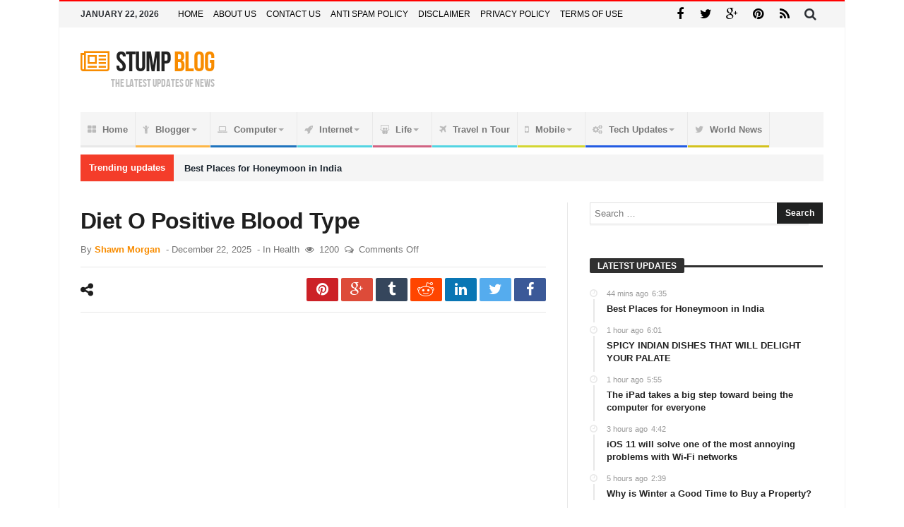

--- FILE ---
content_type: text/html; charset=UTF-8
request_url: https://stumpblog.com/diet-o-positive-blood-type/
body_size: 29531
content:
<!doctype html><html lang="en-US" prefix="og: https://ogp.me/ns#"><head><meta charset="UTF-8" /><link rel="preconnect" href="https://fonts.gstatic.com/" crossorigin /><link rel="pingback" href="https://stumpblog.com/xmlrpc.php" /> <script data-cfasync="false" data-no-defer="1" data-no-minify="1" data-no-optimize="1">var ewww_webp_supported=!1;function check_webp_feature(A,e){var w;e=void 0!==e?e:function(){},ewww_webp_supported?e(ewww_webp_supported):((w=new Image).onload=function(){ewww_webp_supported=0<w.width&&0<w.height,e&&e(ewww_webp_supported)},w.onerror=function(){e&&e(!1)},w.src="data:image/webp;base64,"+{alpha:"UklGRkoAAABXRUJQVlA4WAoAAAAQAAAAAAAAAAAAQUxQSAwAAAARBxAR/Q9ERP8DAABWUDggGAAAABQBAJ0BKgEAAQAAAP4AAA3AAP7mtQAAAA=="}[A])}check_webp_feature("alpha");</script><script data-cfasync="false" data-no-defer="1" data-no-minify="1" data-no-optimize="1">var Arrive=function(c,w){"use strict";if(c.MutationObserver&&"undefined"!=typeof HTMLElement){var r,a=0,u=(r=HTMLElement.prototype.matches||HTMLElement.prototype.webkitMatchesSelector||HTMLElement.prototype.mozMatchesSelector||HTMLElement.prototype.msMatchesSelector,{matchesSelector:function(e,t){return e instanceof HTMLElement&&r.call(e,t)},addMethod:function(e,t,r){var a=e[t];e[t]=function(){return r.length==arguments.length?r.apply(this,arguments):"function"==typeof a?a.apply(this,arguments):void 0}},callCallbacks:function(e,t){t&&t.options.onceOnly&&1==t.firedElems.length&&(e=[e[0]]);for(var r,a=0;r=e[a];a++)r&&r.callback&&r.callback.call(r.elem,r.elem);t&&t.options.onceOnly&&1==t.firedElems.length&&t.me.unbindEventWithSelectorAndCallback.call(t.target,t.selector,t.callback)},checkChildNodesRecursively:function(e,t,r,a){for(var i,n=0;i=e[n];n++)r(i,t,a)&&a.push({callback:t.callback,elem:i}),0<i.childNodes.length&&u.checkChildNodesRecursively(i.childNodes,t,r,a)},mergeArrays:function(e,t){var r,a={};for(r in e)e.hasOwnProperty(r)&&(a[r]=e[r]);for(r in t)t.hasOwnProperty(r)&&(a[r]=t[r]);return a},toElementsArray:function(e){return e=void 0!==e&&("number"!=typeof e.length||e===c)?[e]:e}}),e=(l.prototype.addEvent=function(e,t,r,a){a={target:e,selector:t,options:r,callback:a,firedElems:[]};return this._beforeAdding&&this._beforeAdding(a),this._eventsBucket.push(a),a},l.prototype.removeEvent=function(e){for(var t,r=this._eventsBucket.length-1;t=this._eventsBucket[r];r--)e(t)&&(this._beforeRemoving&&this._beforeRemoving(t),(t=this._eventsBucket.splice(r,1))&&t.length&&(t[0].callback=null))},l.prototype.beforeAdding=function(e){this._beforeAdding=e},l.prototype.beforeRemoving=function(e){this._beforeRemoving=e},l),t=function(i,n){var o=new e,l=this,s={fireOnAttributesModification:!1};return o.beforeAdding(function(t){var e=t.target;e!==c.document&&e!==c||(e=document.getElementsByTagName("html")[0]);var r=new MutationObserver(function(e){n.call(this,e,t)}),a=i(t.options);r.observe(e,a),t.observer=r,t.me=l}),o.beforeRemoving(function(e){e.observer.disconnect()}),this.bindEvent=function(e,t,r){t=u.mergeArrays(s,t);for(var a=u.toElementsArray(this),i=0;i<a.length;i++)o.addEvent(a[i],e,t,r)},this.unbindEvent=function(){var r=u.toElementsArray(this);o.removeEvent(function(e){for(var t=0;t<r.length;t++)if(this===w||e.target===r[t])return!0;return!1})},this.unbindEventWithSelectorOrCallback=function(r){var a=u.toElementsArray(this),i=r,e="function"==typeof r?function(e){for(var t=0;t<a.length;t++)if((this===w||e.target===a[t])&&e.callback===i)return!0;return!1}:function(e){for(var t=0;t<a.length;t++)if((this===w||e.target===a[t])&&e.selector===r)return!0;return!1};o.removeEvent(e)},this.unbindEventWithSelectorAndCallback=function(r,a){var i=u.toElementsArray(this);o.removeEvent(function(e){for(var t=0;t<i.length;t++)if((this===w||e.target===i[t])&&e.selector===r&&e.callback===a)return!0;return!1})},this},i=new function(){var s={fireOnAttributesModification:!1,onceOnly:!1,existing:!1};function n(e,t,r){return!(!u.matchesSelector(e,t.selector)||(e._id===w&&(e._id=a++),-1!=t.firedElems.indexOf(e._id)))&&(t.firedElems.push(e._id),!0)}var c=(i=new t(function(e){var t={attributes:!1,childList:!0,subtree:!0};return e.fireOnAttributesModification&&(t.attributes=!0),t},function(e,i){e.forEach(function(e){var t=e.addedNodes,r=e.target,a=[];null!==t&&0<t.length?u.checkChildNodesRecursively(t,i,n,a):"attributes"===e.type&&n(r,i)&&a.push({callback:i.callback,elem:r}),u.callCallbacks(a,i)})})).bindEvent;return i.bindEvent=function(e,t,r){t=void 0===r?(r=t,s):u.mergeArrays(s,t);var a=u.toElementsArray(this);if(t.existing){for(var i=[],n=0;n<a.length;n++)for(var o=a[n].querySelectorAll(e),l=0;l<o.length;l++)i.push({callback:r,elem:o[l]});if(t.onceOnly&&i.length)return r.call(i[0].elem,i[0].elem);setTimeout(u.callCallbacks,1,i)}c.call(this,e,t,r)},i},o=new function(){var a={};function i(e,t){return u.matchesSelector(e,t.selector)}var n=(o=new t(function(){return{childList:!0,subtree:!0}},function(e,r){e.forEach(function(e){var t=e.removedNodes,e=[];null!==t&&0<t.length&&u.checkChildNodesRecursively(t,r,i,e),u.callCallbacks(e,r)})})).bindEvent;return o.bindEvent=function(e,t,r){t=void 0===r?(r=t,a):u.mergeArrays(a,t),n.call(this,e,t,r)},o};d(HTMLElement.prototype),d(NodeList.prototype),d(HTMLCollection.prototype),d(HTMLDocument.prototype),d(Window.prototype);var n={};return s(i,n,"unbindAllArrive"),s(o,n,"unbindAllLeave"),n}function l(){this._eventsBucket=[],this._beforeAdding=null,this._beforeRemoving=null}function s(e,t,r){u.addMethod(t,r,e.unbindEvent),u.addMethod(t,r,e.unbindEventWithSelectorOrCallback),u.addMethod(t,r,e.unbindEventWithSelectorAndCallback)}function d(e){e.arrive=i.bindEvent,s(i,e,"unbindArrive"),e.leave=o.bindEvent,s(o,e,"unbindLeave")}}(window,void 0),ewww_webp_supported=!1;function check_webp_feature(e,t){var r;ewww_webp_supported?t(ewww_webp_supported):((r=new Image).onload=function(){ewww_webp_supported=0<r.width&&0<r.height,t(ewww_webp_supported)},r.onerror=function(){t(!1)},r.src="data:image/webp;base64,"+{alpha:"UklGRkoAAABXRUJQVlA4WAoAAAAQAAAAAAAAAAAAQUxQSAwAAAARBxAR/Q9ERP8DAABWUDggGAAAABQBAJ0BKgEAAQAAAP4AAA3AAP7mtQAAAA==",animation:"UklGRlIAAABXRUJQVlA4WAoAAAASAAAAAAAAAAAAQU5JTQYAAAD/////AABBTk1GJgAAAAAAAAAAAAAAAAAAAGQAAABWUDhMDQAAAC8AAAAQBxAREYiI/gcA"}[e])}function ewwwLoadImages(e){if(e){for(var t=document.querySelectorAll(".batch-image img, .image-wrapper a, .ngg-pro-masonry-item a, .ngg-galleria-offscreen-seo-wrapper a"),r=0,a=t.length;r<a;r++)ewwwAttr(t[r],"data-src",t[r].getAttribute("data-webp")),ewwwAttr(t[r],"data-thumbnail",t[r].getAttribute("data-webp-thumbnail"));for(var i=document.querySelectorAll("div.woocommerce-product-gallery__image"),r=0,a=i.length;r<a;r++)ewwwAttr(i[r],"data-thumb",i[r].getAttribute("data-webp-thumb"))}for(var n=document.querySelectorAll("video"),r=0,a=n.length;r<a;r++)ewwwAttr(n[r],"poster",e?n[r].getAttribute("data-poster-webp"):n[r].getAttribute("data-poster-image"));for(var o,l=document.querySelectorAll("img.ewww_webp_lazy_load"),r=0,a=l.length;r<a;r++)e&&(ewwwAttr(l[r],"data-lazy-srcset",l[r].getAttribute("data-lazy-srcset-webp")),ewwwAttr(l[r],"data-srcset",l[r].getAttribute("data-srcset-webp")),ewwwAttr(l[r],"data-lazy-src",l[r].getAttribute("data-lazy-src-webp")),ewwwAttr(l[r],"data-src",l[r].getAttribute("data-src-webp")),ewwwAttr(l[r],"data-orig-file",l[r].getAttribute("data-webp-orig-file")),ewwwAttr(l[r],"data-medium-file",l[r].getAttribute("data-webp-medium-file")),ewwwAttr(l[r],"data-large-file",l[r].getAttribute("data-webp-large-file")),null!=(o=l[r].getAttribute("srcset"))&&!1!==o&&o.includes("R0lGOD")&&ewwwAttr(l[r],"src",l[r].getAttribute("data-lazy-src-webp"))),l[r].className=l[r].className.replace(/\bewww_webp_lazy_load\b/,"");for(var s=document.querySelectorAll(".ewww_webp"),r=0,a=s.length;r<a;r++)e?(ewwwAttr(s[r],"srcset",s[r].getAttribute("data-srcset-webp")),ewwwAttr(s[r],"src",s[r].getAttribute("data-src-webp")),ewwwAttr(s[r],"data-orig-file",s[r].getAttribute("data-webp-orig-file")),ewwwAttr(s[r],"data-medium-file",s[r].getAttribute("data-webp-medium-file")),ewwwAttr(s[r],"data-large-file",s[r].getAttribute("data-webp-large-file")),ewwwAttr(s[r],"data-large_image",s[r].getAttribute("data-webp-large_image")),ewwwAttr(s[r],"data-src",s[r].getAttribute("data-webp-src"))):(ewwwAttr(s[r],"srcset",s[r].getAttribute("data-srcset-img")),ewwwAttr(s[r],"src",s[r].getAttribute("data-src-img"))),s[r].className=s[r].className.replace(/\bewww_webp\b/,"ewww_webp_loaded");window.jQuery&&jQuery.fn.isotope&&jQuery.fn.imagesLoaded&&(jQuery(".fusion-posts-container-infinite").imagesLoaded(function(){jQuery(".fusion-posts-container-infinite").hasClass("isotope")&&jQuery(".fusion-posts-container-infinite").isotope()}),jQuery(".fusion-portfolio:not(.fusion-recent-works) .fusion-portfolio-wrapper").imagesLoaded(function(){jQuery(".fusion-portfolio:not(.fusion-recent-works) .fusion-portfolio-wrapper").isotope()}))}function ewwwWebPInit(e){ewwwLoadImages(e),ewwwNggLoadGalleries(e),document.arrive(".ewww_webp",function(){ewwwLoadImages(e)}),document.arrive(".ewww_webp_lazy_load",function(){ewwwLoadImages(e)}),document.arrive("videos",function(){ewwwLoadImages(e)}),"loading"==document.readyState?document.addEventListener("DOMContentLoaded",ewwwJSONParserInit):("undefined"!=typeof galleries&&ewwwNggParseGalleries(e),ewwwWooParseVariations(e))}function ewwwAttr(e,t,r){null!=r&&!1!==r&&e.setAttribute(t,r)}function ewwwJSONParserInit(){"undefined"!=typeof galleries&&check_webp_feature("alpha",ewwwNggParseGalleries),check_webp_feature("alpha",ewwwWooParseVariations)}function ewwwWooParseVariations(e){if(e)for(var t=document.querySelectorAll("form.variations_form"),r=0,a=t.length;r<a;r++){var i=t[r].getAttribute("data-product_variations"),n=!1;try{for(var o in i=JSON.parse(i))void 0!==i[o]&&void 0!==i[o].image&&(void 0!==i[o].image.src_webp&&(i[o].image.src=i[o].image.src_webp,n=!0),void 0!==i[o].image.srcset_webp&&(i[o].image.srcset=i[o].image.srcset_webp,n=!0),void 0!==i[o].image.full_src_webp&&(i[o].image.full_src=i[o].image.full_src_webp,n=!0),void 0!==i[o].image.gallery_thumbnail_src_webp&&(i[o].image.gallery_thumbnail_src=i[o].image.gallery_thumbnail_src_webp,n=!0),void 0!==i[o].image.thumb_src_webp&&(i[o].image.thumb_src=i[o].image.thumb_src_webp,n=!0));n&&ewwwAttr(t[r],"data-product_variations",JSON.stringify(i))}catch(e){}}}function ewwwNggParseGalleries(e){if(e)for(var t in galleries){var r=galleries[t];galleries[t].images_list=ewwwNggParseImageList(r.images_list)}}function ewwwNggLoadGalleries(e){e&&document.addEventListener("ngg.galleria.themeadded",function(e,t){window.ngg_galleria._create_backup=window.ngg_galleria.create,window.ngg_galleria.create=function(e,t){var r=$(e).data("id");return galleries["gallery_"+r].images_list=ewwwNggParseImageList(galleries["gallery_"+r].images_list),window.ngg_galleria._create_backup(e,t)}})}function ewwwNggParseImageList(e){for(var t in e){var r=e[t];if(void 0!==r["image-webp"]&&(e[t].image=r["image-webp"],delete e[t]["image-webp"]),void 0!==r["thumb-webp"]&&(e[t].thumb=r["thumb-webp"],delete e[t]["thumb-webp"]),void 0!==r.full_image_webp&&(e[t].full_image=r.full_image_webp,delete e[t].full_image_webp),void 0!==r.srcsets)for(var a in r.srcsets)nggSrcset=r.srcsets[a],void 0!==r.srcsets[a+"-webp"]&&(e[t].srcsets[a]=r.srcsets[a+"-webp"],delete e[t].srcsets[a+"-webp"]);if(void 0!==r.full_srcsets)for(var i in r.full_srcsets)nggFSrcset=r.full_srcsets[i],void 0!==r.full_srcsets[i+"-webp"]&&(e[t].full_srcsets[i]=r.full_srcsets[i+"-webp"],delete e[t].full_srcsets[i+"-webp"])}return e}check_webp_feature("alpha",ewwwWebPInit);</script> <title>Diet O Positive Blood Type - Stumpblog</title><meta name="description" content="The O positive blood type diet emphasizes lean proteins, fruits, and vegetables, while reducing dairy and grains. It is thought to promote overall health and reduce the risk of certain diseases for people with this blood type."/><meta name="robots" content="follow, index, max-snippet:-1, max-video-preview:-1, max-image-preview:large"/><link rel="canonical" href="https://stumpblog.com/diet-o-positive-blood-type/" /><meta property="og:locale" content="en_US" /><meta property="og:type" content="article" /><meta property="og:title" content="Diet O Positive Blood Type - Stumpblog" /><meta property="og:description" content="The O positive blood type diet emphasizes lean proteins, fruits, and vegetables, while reducing dairy and grains. It is thought to promote overall health and reduce the risk of certain diseases for people with this blood type." /><meta property="og:url" content="https://stumpblog.com/diet-o-positive-blood-type/" /><meta property="og:site_name" content="Stumpblog" /><meta property="article:section" content="Health" /><meta property="og:image" content="https://aws.wideinfo.org/stumpblog.com/wp-content/uploads/2022/02/23131313/salad-mix-plate-shot-from-above-on-rustic-wooden-royalty-free-image-1018199524-1556130377-1024x683.jpg" /><meta property="og:image:secure_url" content="https://aws.wideinfo.org/stumpblog.com/wp-content/uploads/2022/02/23131313/salad-mix-plate-shot-from-above-on-rustic-wooden-royalty-free-image-1018199524-1556130377-1024x683.jpg" /><meta property="og:image:width" content="660" /><meta property="og:image:height" content="440" /><meta property="og:image:alt" content="Diet o positive blood type" /><meta property="og:image:type" content="image/jpeg" /><meta property="article:published_time" content="2025-12-22T06:49:39+00:00" /><meta name="twitter:card" content="summary_large_image" /><meta name="twitter:title" content="Diet O Positive Blood Type - Stumpblog" /><meta name="twitter:description" content="The O positive blood type diet emphasizes lean proteins, fruits, and vegetables, while reducing dairy and grains. It is thought to promote overall health and reduce the risk of certain diseases for people with this blood type." /><meta name="twitter:image" content="https://aws.wideinfo.org/stumpblog.com/wp-content/uploads/2022/02/23131313/salad-mix-plate-shot-from-above-on-rustic-wooden-royalty-free-image-1018199524-1556130377-1024x683.jpg" /><meta name="twitter:label1" content="Written by" /><meta name="twitter:data1" content="Shawn Morgan" /><meta name="twitter:label2" content="Time to read" /><meta name="twitter:data2" content="7 minutes" /> <script type="application/ld+json" class="rank-math-schema">{"@context":"https://schema.org","@graph":[{"@type":["Person","Organization"],"@id":"https://stumpblog.com/#person","name":"Stumpblog"},{"@type":"WebSite","@id":"https://stumpblog.com/#website","url":"https://stumpblog.com","name":"Stumpblog","publisher":{"@id":"https://stumpblog.com/#person"},"inLanguage":"en-US"},{"@type":"ImageObject","@id":"https://aws.wideinfo.org/stumpblog.com/wp-content/uploads/2022/02/23131313/salad-mix-plate-shot-from-above-on-rustic-wooden-royalty-free-image-1018199524-1556130377.jpg","url":"https://aws.wideinfo.org/stumpblog.com/wp-content/uploads/2022/02/23131313/salad-mix-plate-shot-from-above-on-rustic-wooden-royalty-free-image-1018199524-1556130377.jpg","width":"2121","height":"1414","inLanguage":"en-US"},{"@type":"WebPage","@id":"https://stumpblog.com/diet-o-positive-blood-type/#webpage","url":"https://stumpblog.com/diet-o-positive-blood-type/","name":"Diet O Positive Blood Type - Stumpblog","datePublished":"2025-12-22T06:49:39+00:00","dateModified":"2025-12-22T06:49:39+00:00","isPartOf":{"@id":"https://stumpblog.com/#website"},"primaryImageOfPage":{"@id":"https://aws.wideinfo.org/stumpblog.com/wp-content/uploads/2022/02/23131313/salad-mix-plate-shot-from-above-on-rustic-wooden-royalty-free-image-1018199524-1556130377.jpg"},"inLanguage":"en-US"},{"@type":"Person","@id":"https://stumpblog.com/author/shawn-morgan/","name":"Shawn Morgan","url":"https://stumpblog.com/author/shawn-morgan/","image":{"@type":"ImageObject","@id":"https://stumpblog.com/wp-content/litespeed/avatar/bd4daf450f9f4f22cb7e700a662619d7.jpg?ver=1768581008","url":"https://stumpblog.com/wp-content/litespeed/avatar/bd4daf450f9f4f22cb7e700a662619d7.jpg?ver=1768581008","caption":"Shawn Morgan","inLanguage":"en-US"},"sameAs":["https://stumpblog.com"]},{"@type":"BlogPosting","headline":"Diet O Positive Blood Type - Stumpblog","keywords":"Diet o positive blood type","datePublished":"2025-12-22T06:49:39+00:00","dateModified":"2025-12-22T06:49:39+00:00","articleSection":"Health","author":{"@id":"https://stumpblog.com/author/shawn-morgan/","name":"Shawn Morgan"},"publisher":{"@id":"https://stumpblog.com/#person"},"description":"The O positive blood type diet emphasizes lean proteins, fruits, and vegetables, while reducing dairy and grains. It is thought to promote overall health and reduce the risk of certain diseases for people with this blood type.","name":"Diet O Positive Blood Type - Stumpblog","@id":"https://stumpblog.com/diet-o-positive-blood-type/#richSnippet","isPartOf":{"@id":"https://stumpblog.com/diet-o-positive-blood-type/#webpage"},"image":{"@id":"https://aws.wideinfo.org/stumpblog.com/wp-content/uploads/2022/02/23131313/salad-mix-plate-shot-from-above-on-rustic-wooden-royalty-free-image-1018199524-1556130377.jpg"},"inLanguage":"en-US","mainEntityOfPage":{"@id":"https://stumpblog.com/diet-o-positive-blood-type/#webpage"}}]}</script> <link rel='dns-prefetch' href='//fonts.googleapis.com' /><link rel='dns-prefetch' href='//fonts.gstatic.com' /><link rel='dns-prefetch' href='//pagead2.googlesyndication.com' /><link rel='dns-prefetch' href='//www.googletagservices.com' /><link rel="alternate" type="application/rss+xml" title="Stumpblog &raquo; Feed" href="https://stumpblog.com/feed/" /><link rel="alternate" title="oEmbed (JSON)" type="application/json+oembed" href="https://stumpblog.com/wp-json/oembed/1.0/embed?url=https%3A%2F%2Fstumpblog.com%2Fdiet-o-positive-blood-type%2F" /><link rel="alternate" title="oEmbed (XML)" type="text/xml+oembed" href="https://stumpblog.com/wp-json/oembed/1.0/embed?url=https%3A%2F%2Fstumpblog.com%2Fdiet-o-positive-blood-type%2F&#038;format=xml" /><style id='wp-img-auto-sizes-contain-inline-css' type='text/css'>img:is([sizes=auto i],[sizes^="auto," i]){contain-intrinsic-size:3000px 1500px}
/*# sourceURL=wp-img-auto-sizes-contain-inline-css */</style> <script src="[data-uri]" defer></script><script data-optimized="1" src="https://cdn.stumpblog.com/wp-content/plugins/litespeed-cache/assets/js/webfontloader.min.js" defer></script> <link data-optimized="1" rel='stylesheet' id='wp-block-library-css' href='https://dfg5jp6n2xc9d.cloudfront.net/wp-content/litespeed/css/232055cff451aebd76d121ae0479ccda.css?ver=9ccda' type='text/css' media='all' /><style id='global-styles-inline-css' type='text/css'>:root{--wp--preset--aspect-ratio--square: 1;--wp--preset--aspect-ratio--4-3: 4/3;--wp--preset--aspect-ratio--3-4: 3/4;--wp--preset--aspect-ratio--3-2: 3/2;--wp--preset--aspect-ratio--2-3: 2/3;--wp--preset--aspect-ratio--16-9: 16/9;--wp--preset--aspect-ratio--9-16: 9/16;--wp--preset--color--black: #000000;--wp--preset--color--cyan-bluish-gray: #abb8c3;--wp--preset--color--white: #ffffff;--wp--preset--color--pale-pink: #f78da7;--wp--preset--color--vivid-red: #cf2e2e;--wp--preset--color--luminous-vivid-orange: #ff6900;--wp--preset--color--luminous-vivid-amber: #fcb900;--wp--preset--color--light-green-cyan: #7bdcb5;--wp--preset--color--vivid-green-cyan: #00d084;--wp--preset--color--pale-cyan-blue: #8ed1fc;--wp--preset--color--vivid-cyan-blue: #0693e3;--wp--preset--color--vivid-purple: #9b51e0;--wp--preset--gradient--vivid-cyan-blue-to-vivid-purple: linear-gradient(135deg,rgb(6,147,227) 0%,rgb(155,81,224) 100%);--wp--preset--gradient--light-green-cyan-to-vivid-green-cyan: linear-gradient(135deg,rgb(122,220,180) 0%,rgb(0,208,130) 100%);--wp--preset--gradient--luminous-vivid-amber-to-luminous-vivid-orange: linear-gradient(135deg,rgb(252,185,0) 0%,rgb(255,105,0) 100%);--wp--preset--gradient--luminous-vivid-orange-to-vivid-red: linear-gradient(135deg,rgb(255,105,0) 0%,rgb(207,46,46) 100%);--wp--preset--gradient--very-light-gray-to-cyan-bluish-gray: linear-gradient(135deg,rgb(238,238,238) 0%,rgb(169,184,195) 100%);--wp--preset--gradient--cool-to-warm-spectrum: linear-gradient(135deg,rgb(74,234,220) 0%,rgb(151,120,209) 20%,rgb(207,42,186) 40%,rgb(238,44,130) 60%,rgb(251,105,98) 80%,rgb(254,248,76) 100%);--wp--preset--gradient--blush-light-purple: linear-gradient(135deg,rgb(255,206,236) 0%,rgb(152,150,240) 100%);--wp--preset--gradient--blush-bordeaux: linear-gradient(135deg,rgb(254,205,165) 0%,rgb(254,45,45) 50%,rgb(107,0,62) 100%);--wp--preset--gradient--luminous-dusk: linear-gradient(135deg,rgb(255,203,112) 0%,rgb(199,81,192) 50%,rgb(65,88,208) 100%);--wp--preset--gradient--pale-ocean: linear-gradient(135deg,rgb(255,245,203) 0%,rgb(182,227,212) 50%,rgb(51,167,181) 100%);--wp--preset--gradient--electric-grass: linear-gradient(135deg,rgb(202,248,128) 0%,rgb(113,206,126) 100%);--wp--preset--gradient--midnight: linear-gradient(135deg,rgb(2,3,129) 0%,rgb(40,116,252) 100%);--wp--preset--font-size--small: 13px;--wp--preset--font-size--medium: 20px;--wp--preset--font-size--large: 36px;--wp--preset--font-size--x-large: 42px;--wp--preset--spacing--20: 0.44rem;--wp--preset--spacing--30: 0.67rem;--wp--preset--spacing--40: 1rem;--wp--preset--spacing--50: 1.5rem;--wp--preset--spacing--60: 2.25rem;--wp--preset--spacing--70: 3.38rem;--wp--preset--spacing--80: 5.06rem;--wp--preset--shadow--natural: 6px 6px 9px rgba(0, 0, 0, 0.2);--wp--preset--shadow--deep: 12px 12px 50px rgba(0, 0, 0, 0.4);--wp--preset--shadow--sharp: 6px 6px 0px rgba(0, 0, 0, 0.2);--wp--preset--shadow--outlined: 6px 6px 0px -3px rgb(255, 255, 255), 6px 6px rgb(0, 0, 0);--wp--preset--shadow--crisp: 6px 6px 0px rgb(0, 0, 0);}:where(.is-layout-flex){gap: 0.5em;}:where(.is-layout-grid){gap: 0.5em;}body .is-layout-flex{display: flex;}.is-layout-flex{flex-wrap: wrap;align-items: center;}.is-layout-flex > :is(*, div){margin: 0;}body .is-layout-grid{display: grid;}.is-layout-grid > :is(*, div){margin: 0;}:where(.wp-block-columns.is-layout-flex){gap: 2em;}:where(.wp-block-columns.is-layout-grid){gap: 2em;}:where(.wp-block-post-template.is-layout-flex){gap: 1.25em;}:where(.wp-block-post-template.is-layout-grid){gap: 1.25em;}.has-black-color{color: var(--wp--preset--color--black) !important;}.has-cyan-bluish-gray-color{color: var(--wp--preset--color--cyan-bluish-gray) !important;}.has-white-color{color: var(--wp--preset--color--white) !important;}.has-pale-pink-color{color: var(--wp--preset--color--pale-pink) !important;}.has-vivid-red-color{color: var(--wp--preset--color--vivid-red) !important;}.has-luminous-vivid-orange-color{color: var(--wp--preset--color--luminous-vivid-orange) !important;}.has-luminous-vivid-amber-color{color: var(--wp--preset--color--luminous-vivid-amber) !important;}.has-light-green-cyan-color{color: var(--wp--preset--color--light-green-cyan) !important;}.has-vivid-green-cyan-color{color: var(--wp--preset--color--vivid-green-cyan) !important;}.has-pale-cyan-blue-color{color: var(--wp--preset--color--pale-cyan-blue) !important;}.has-vivid-cyan-blue-color{color: var(--wp--preset--color--vivid-cyan-blue) !important;}.has-vivid-purple-color{color: var(--wp--preset--color--vivid-purple) !important;}.has-black-background-color{background-color: var(--wp--preset--color--black) !important;}.has-cyan-bluish-gray-background-color{background-color: var(--wp--preset--color--cyan-bluish-gray) !important;}.has-white-background-color{background-color: var(--wp--preset--color--white) !important;}.has-pale-pink-background-color{background-color: var(--wp--preset--color--pale-pink) !important;}.has-vivid-red-background-color{background-color: var(--wp--preset--color--vivid-red) !important;}.has-luminous-vivid-orange-background-color{background-color: var(--wp--preset--color--luminous-vivid-orange) !important;}.has-luminous-vivid-amber-background-color{background-color: var(--wp--preset--color--luminous-vivid-amber) !important;}.has-light-green-cyan-background-color{background-color: var(--wp--preset--color--light-green-cyan) !important;}.has-vivid-green-cyan-background-color{background-color: var(--wp--preset--color--vivid-green-cyan) !important;}.has-pale-cyan-blue-background-color{background-color: var(--wp--preset--color--pale-cyan-blue) !important;}.has-vivid-cyan-blue-background-color{background-color: var(--wp--preset--color--vivid-cyan-blue) !important;}.has-vivid-purple-background-color{background-color: var(--wp--preset--color--vivid-purple) !important;}.has-black-border-color{border-color: var(--wp--preset--color--black) !important;}.has-cyan-bluish-gray-border-color{border-color: var(--wp--preset--color--cyan-bluish-gray) !important;}.has-white-border-color{border-color: var(--wp--preset--color--white) !important;}.has-pale-pink-border-color{border-color: var(--wp--preset--color--pale-pink) !important;}.has-vivid-red-border-color{border-color: var(--wp--preset--color--vivid-red) !important;}.has-luminous-vivid-orange-border-color{border-color: var(--wp--preset--color--luminous-vivid-orange) !important;}.has-luminous-vivid-amber-border-color{border-color: var(--wp--preset--color--luminous-vivid-amber) !important;}.has-light-green-cyan-border-color{border-color: var(--wp--preset--color--light-green-cyan) !important;}.has-vivid-green-cyan-border-color{border-color: var(--wp--preset--color--vivid-green-cyan) !important;}.has-pale-cyan-blue-border-color{border-color: var(--wp--preset--color--pale-cyan-blue) !important;}.has-vivid-cyan-blue-border-color{border-color: var(--wp--preset--color--vivid-cyan-blue) !important;}.has-vivid-purple-border-color{border-color: var(--wp--preset--color--vivid-purple) !important;}.has-vivid-cyan-blue-to-vivid-purple-gradient-background{background: var(--wp--preset--gradient--vivid-cyan-blue-to-vivid-purple) !important;}.has-light-green-cyan-to-vivid-green-cyan-gradient-background{background: var(--wp--preset--gradient--light-green-cyan-to-vivid-green-cyan) !important;}.has-luminous-vivid-amber-to-luminous-vivid-orange-gradient-background{background: var(--wp--preset--gradient--luminous-vivid-amber-to-luminous-vivid-orange) !important;}.has-luminous-vivid-orange-to-vivid-red-gradient-background{background: var(--wp--preset--gradient--luminous-vivid-orange-to-vivid-red) !important;}.has-very-light-gray-to-cyan-bluish-gray-gradient-background{background: var(--wp--preset--gradient--very-light-gray-to-cyan-bluish-gray) !important;}.has-cool-to-warm-spectrum-gradient-background{background: var(--wp--preset--gradient--cool-to-warm-spectrum) !important;}.has-blush-light-purple-gradient-background{background: var(--wp--preset--gradient--blush-light-purple) !important;}.has-blush-bordeaux-gradient-background{background: var(--wp--preset--gradient--blush-bordeaux) !important;}.has-luminous-dusk-gradient-background{background: var(--wp--preset--gradient--luminous-dusk) !important;}.has-pale-ocean-gradient-background{background: var(--wp--preset--gradient--pale-ocean) !important;}.has-electric-grass-gradient-background{background: var(--wp--preset--gradient--electric-grass) !important;}.has-midnight-gradient-background{background: var(--wp--preset--gradient--midnight) !important;}.has-small-font-size{font-size: var(--wp--preset--font-size--small) !important;}.has-medium-font-size{font-size: var(--wp--preset--font-size--medium) !important;}.has-large-font-size{font-size: var(--wp--preset--font-size--large) !important;}.has-x-large-font-size{font-size: var(--wp--preset--font-size--x-large) !important;}
/*# sourceURL=global-styles-inline-css */</style><style id='classic-theme-styles-inline-css' type='text/css'>/*! This file is auto-generated */
.wp-block-button__link{color:#fff;background-color:#32373c;border-radius:9999px;box-shadow:none;text-decoration:none;padding:calc(.667em + 2px) calc(1.333em + 2px);font-size:1.125em}.wp-block-file__button{background:#32373c;color:#fff;text-decoration:none}
/*# sourceURL=/wp-includes/css/classic-themes.min.css */</style><link data-optimized="1" rel='stylesheet' id='bd-min-css' href='https://dfg5jp6n2xc9d.cloudfront.net/wp-content/litespeed/css/381b383739917305b0a31541369ff045.css?ver=ff045' type='text/css' media='screen' /><link data-optimized="1" rel='stylesheet' id='bd-style-css' href='https://cdn.stumpblog.com/wp-content/litespeed/css/72e4f1b61c8bfe91e4805f0b45a5a865.css?ver=5a865' type='text/css' media='screen' /><link data-optimized="1" rel='stylesheet' id='bdayhFontAwesome-css' href='https://dfg5jp6n2xc9d.cloudfront.net/wp-content/litespeed/css/d0febb2270166256bdcfbd8c6fa87606.css?ver=87606' type='text/css' media='all' /><link data-optimized="1" rel='stylesheet' id='color-10-css' href='https://cdn.stumpblog.com/wp-content/litespeed/css/c1704cd998c15c36dc45e821080ccce4.css?ver=ccce4' type='text/css' media='all' /> <script type="text/javascript" id="jquery-core-js-extra" src="[data-uri]" defer></script> <script type="text/javascript" src="https://dfg5jp6n2xc9d.cloudfront.net/wp-includes/js/jquery/jquery.min.js" id="jquery-core-js"></script> <link rel="https://api.w.org/" href="https://stumpblog.com/wp-json/" /><link rel="alternate" title="JSON" type="application/json" href="https://stumpblog.com/wp-json/wp/v2/posts/21455" /><link rel="EditURI" type="application/rsd+xml" title="RSD" href="https://stumpblog.com/xmlrpc.php?rsd" /><meta name="generator" content="WordPress 6.9" /><link rel='shortlink' href='https://stumpblog.com/?p=21455' /> <script type="text/javascript" src="[data-uri]" defer></script> <script data-ad-client="ca-pub-5319642005648867" async src="https://pagead2.googlesyndication.com/pagead/js/adsbygoogle.js"></script><style type="text/css" media='screen'>body {background-color:#ffffff;}

#topbar.topbar, #top-menu ul ul, #top-menu ul li ul li:hover > a, .top-search button:hover, .top-search .search-btn.active, .top-search .search-dropdown, .top-search .search-btn:hover {border-color:#ff0000;} 
#top-menu ul li.menu-item-has-children ul:before, .top-search .search-dropdown:before { border : none !important }#topbar.topbar a {color:#000000;} 
#topbar.topbar a:hover, #top-menu ul > li:hover > a {color:#ff6600;}</style><script type="text/javascript" src="[data-uri]" defer></script><!--[if lt IE 9]><script src="https://html5shim.googlecode.com/svn/trunk/html5.js"></script><![endif]--><meta name="viewport" content="width=device-width, initial-scale=1.0" /><link rel="shortcut icon" href="https://dfg5jp6n2xc9d.cloudfront.net/wp-content/themes/magic-mag/images/favicon.png" type="image/x-icon" />
<noscript><style>.lazyload[data-src]{display:none !important;}</style></noscript><style>.lazyload{background-image:none !important;}.lazyload:before{background-image:none !important;}</style><link data-optimized="1" rel='stylesheet' id='lwptoc-main-css' href='https://dfg5jp6n2xc9d.cloudfront.net/wp-content/litespeed/css/d8437903c6b9be0ca3956750c20420b8.css?ver=420b8' type='text/css' media='all' /></head><body data-rsssl=1 id="top" class="wp-singular post-template-default single single-post postid-21455 single-format-standard wp-theme-magic-mag singular stumpblog bd on-lightbox sticky-nav-on on-mobile-menu"><div class="page-outer"><div class="bg-cover"></div><aside class="bd-MobileSiderbar"><div class="search-mobile"><form method="get" id="searchform-mobile" action="https://stumpblog.com/">
<button class="search-button" type="submit" value=""><i class="fa fa-search"></i></button>
<input type="search" id="s-mobile" placeholder="Search" value="" name="s" autocomplete="on" /></form></div><div id="mobile-menu"><div class="menu-primary-container"><ul id="menu-primary" class="nav-menu main-default-menu"><li id="menu-item-1215" class="menu-item menu-item-type-custom menu-item-object-custom menu-item-home menu-item-1215"><a href="https://stumpblog.com/">Home</a></li><li id="menu-item-1180" class="menu-item menu-item-type-taxonomy menu-item-object-category menu-item-has-children menu-item-1180"><a href="https://stumpblog.com/category/blogger/">Blogger</a><ul class="sub-menu"><li id="menu-item-1181" class="menu-item menu-item-type-taxonomy menu-item-object-category menu-item-1181"><a href="https://stumpblog.com/category/blogger/templates/">Templates</a></li><li id="menu-item-1182" class="menu-item menu-item-type-taxonomy menu-item-object-category menu-item-1182"><a href="https://stumpblog.com/category/blogger/wordpress/">WordPress</a></li><li id="menu-item-1183" class="menu-item menu-item-type-taxonomy menu-item-object-category menu-item-1183"><a href="https://stumpblog.com/category/blogger/wordpress/plugins/">Plugins</a></li><li id="menu-item-1184" class="menu-item menu-item-type-taxonomy menu-item-object-category menu-item-1184"><a href="https://stumpblog.com/category/blogger/wordpress/tips-wordpress/">Tip</a></li></ul></li><li id="menu-item-1185" class="menu-item menu-item-type-taxonomy menu-item-object-category menu-item-has-children menu-item-1185"><a href="https://stumpblog.com/category/pc/">Computer</a><ul class="sub-menu"><li id="menu-item-1186" class="menu-item menu-item-type-taxonomy menu-item-object-category menu-item-1186"><a href="https://stumpblog.com/category/pc/gaming/">Gaming</a></li><li id="menu-item-1187" class="menu-item menu-item-type-taxonomy menu-item-object-category menu-item-1187"><a href="https://stumpblog.com/category/pc/oparating-system/">Oparating system</a></li><li id="menu-item-1188" class="menu-item menu-item-type-taxonomy menu-item-object-category menu-item-1188"><a href="https://stumpblog.com/category/pc/software-pc/">Software</a></li><li id="menu-item-1189" class="menu-item menu-item-type-taxonomy menu-item-object-category menu-item-1189"><a href="https://stumpblog.com/category/pc/tips-pc/">Tips</a></li></ul></li><li id="menu-item-1191" class="menu-item menu-item-type-taxonomy menu-item-object-category menu-item-has-children menu-item-1191"><a href="https://stumpblog.com/category/internet/">Internet</a><ul class="sub-menu"><li id="menu-item-1192" class="menu-item menu-item-type-taxonomy menu-item-object-category menu-item-1192"><a href="https://stumpblog.com/category/internet/cloud-security/">Cloud Security</a></li><li id="menu-item-1193" class="menu-item menu-item-type-taxonomy menu-item-object-category menu-item-1193"><a href="https://stumpblog.com/category/internet/education/">Education</a></li><li id="menu-item-1194" class="menu-item menu-item-type-taxonomy menu-item-object-category menu-item-1194"><a href="https://stumpblog.com/category/internet/finance/">Finance</a></li><li id="menu-item-1195" class="menu-item menu-item-type-taxonomy menu-item-object-category menu-item-1195"><a href="https://stumpblog.com/category/internet/internet-tips/">Internet Tips</a></li><li id="menu-item-1196" class="menu-item menu-item-type-taxonomy menu-item-object-category menu-item-1196"><a href="https://stumpblog.com/category/internet/internet-news/">Latest Internet News</a></li><li id="menu-item-1197" class="menu-item menu-item-type-taxonomy menu-item-object-category menu-item-1197"><a href="https://stumpblog.com/category/internet/seo-tips-internet/">Seo Tips</a></li></ul></li><li id="menu-item-1198" class="menu-item menu-item-type-taxonomy menu-item-object-category current-post-ancestor menu-item-has-children menu-item-1198"><a href="https://stumpblog.com/category/i-life/">Life</a><ul class="sub-menu"><li id="menu-item-1199" class="menu-item menu-item-type-taxonomy menu-item-object-category menu-item-1199"><a href="https://stumpblog.com/category/i-life/beauty/">Beauty</a></li><li id="menu-item-1200" class="menu-item menu-item-type-taxonomy menu-item-object-category menu-item-1200"><a href="https://stumpblog.com/category/i-life/fashion/">Fashion</a></li><li id="menu-item-1201" class="menu-item menu-item-type-taxonomy menu-item-object-category current-post-ancestor current-menu-parent current-post-parent menu-item-1201"><a href="https://stumpblog.com/category/i-life/health/">Health</a></li><li id="menu-item-1202" class="menu-item menu-item-type-taxonomy menu-item-object-category menu-item-1202"><a href="https://stumpblog.com/category/i-life/music-life/">Music Life</a></li><li id="menu-item-1209" class="menu-item menu-item-type-taxonomy menu-item-object-category menu-item-1209"><a href="https://stumpblog.com/category/sports/">Sports</a></li><li id="menu-item-1203" class="menu-item menu-item-type-taxonomy menu-item-object-category menu-item-1203"><a href="https://stumpblog.com/category/i-life/property/">Property</a></li></ul></li><li id="menu-item-1204" class="menu-item menu-item-type-taxonomy menu-item-object-category menu-item-1204"><a href="https://stumpblog.com/category/i-life/travel-n-tour/">Travel n Tour</a></li><li id="menu-item-1205" class="menu-item menu-item-type-taxonomy menu-item-object-category menu-item-has-children menu-item-1205"><a href="https://stumpblog.com/category/mobile/">Mobile</a><ul class="sub-menu"><li id="menu-item-1206" class="menu-item menu-item-type-taxonomy menu-item-object-category menu-item-1206"><a href="https://stumpblog.com/category/mobile/android/">Android</a></li><li id="menu-item-1207" class="menu-item menu-item-type-taxonomy menu-item-object-category menu-item-1207"><a href="https://stumpblog.com/category/mobile/ios/">Ios</a></li><li id="menu-item-1208" class="menu-item menu-item-type-taxonomy menu-item-object-category menu-item-1208"><a href="https://stumpblog.com/category/mobile/mobile-devices/">Mobile Devices</a></li></ul></li><li id="menu-item-1210" class="menu-item menu-item-type-taxonomy menu-item-object-category menu-item-has-children menu-item-1210"><a href="https://stumpblog.com/category/tech/">Tech Updates</a><ul class="sub-menu"><li id="menu-item-1211" class="menu-item menu-item-type-taxonomy menu-item-object-category menu-item-1211"><a href="https://stumpblog.com/category/tech/auto-mobile/">Auto Mobile</a></li><li id="menu-item-1212" class="menu-item menu-item-type-taxonomy menu-item-object-category menu-item-1212"><a href="https://stumpblog.com/category/tech/gadgets-tech/">Gadgets</a></li><li id="menu-item-1213" class="menu-item menu-item-type-taxonomy menu-item-object-category menu-item-1213"><a href="https://stumpblog.com/category/tech/general-news/">General News</a></li></ul></li><li id="menu-item-1214" class="menu-item menu-item-type-taxonomy menu-item-object-category menu-item-1214"><a href="https://stumpblog.com/category/worldnews/">World News</a></li></ul></div></div><div class="social-links-widget"><div class="sl-widget-inner"><div class="social-icons icon-size-25">
<a class=" si-facebook" title="Facebook" href="https://www.facebook.com/stumpblogcom/" target="_blank"><i class="fa fa-facebook"></i></a>
<a class=" si-twitter" title="Twitter" href="https://twitter.com/stumpblogcom" target="_blank"><i class="fa fa-twitter"></i></a>
<a class=" si-google-plus" title="Google+" href="https://plus.google.com/+Stumpblogcom" target="_blank"><i class="fa fa-google-plus"></i></a>
<a class=" si-pinterest" title="Pinterest" href="https://www.pinterest.com/wideinfo/" target="_blank"><i class="fa fa-pinterest"></i></a>
<a class=" si-rss" title="Rss" href="https://stumpblog.com/feed" target="_blank"><i class="fa fa-rss"></i></a></div></div></div></aside><div id="page" class=" boxed "><div class="inner-wrapper"><div id="topbar" class="topbar top-light"><div class="bdayh-wrap"><div class="bdayh-inner"><span class="today-date"> January 22, 2026</span><div id="top-menu-mob" class="top-menu-mob"><div class="top-mob-btn">
<i class="fa fa-bars"></i></div><div class="top-menu-drop"><div class="top-menu-drop-content"><div class="menu-top-container"><ul id="menu-top" class="nav-menu"><li id="menu-item-1462" class="menu-item menu-item-type-custom menu-item-object-custom menu-item-home menu-item-1462"><a href="https://stumpblog.com/">Home</a></li><li id="menu-item-1463" class="menu-item menu-item-type-post_type menu-item-object-page menu-item-1463"><a href="https://stumpblog.com/about-us/">About Us</a></li><li id="menu-item-7178" class="menu-item menu-item-type-post_type menu-item-object-page menu-item-7178"><a href="https://stumpblog.com/contact-us/">Contact Us</a></li><li id="menu-item-1464" class="menu-item menu-item-type-post_type menu-item-object-page menu-item-1464"><a href="https://stumpblog.com/anti-spam-policy/">Anti Spam Policy</a></li><li id="menu-item-1465" class="menu-item menu-item-type-post_type menu-item-object-page menu-item-1465"><a href="https://stumpblog.com/disclaimer/">Disclaimer</a></li><li id="menu-item-1466" class="menu-item menu-item-type-post_type menu-item-object-page menu-item-1466"><a href="https://stumpblog.com/privacy-policy/">Privacy Policy</a></li><li id="menu-item-1467" class="menu-item menu-item-type-post_type menu-item-object-page menu-item-1467"><a href="https://stumpblog.com/terms-of-use/">Terms of Use</a></li></ul></div></div></div></div><div class="top-menu" id="top-menu"><ul id="nav-menu" class="nav-menu"><li class="menu-item menu-item-type-custom menu-item-object-custom menu-item-home menu-item-1462"><a href="https://stumpblog.com/">Home</a></li><li class="menu-item menu-item-type-post_type menu-item-object-page menu-item-1463"><a href="https://stumpblog.com/about-us/">About Us</a></li><li class="menu-item menu-item-type-post_type menu-item-object-page menu-item-7178"><a href="https://stumpblog.com/contact-us/">Contact Us</a></li><li class="menu-item menu-item-type-post_type menu-item-object-page menu-item-1464"><a href="https://stumpblog.com/anti-spam-policy/">Anti Spam Policy</a></li><li class="menu-item menu-item-type-post_type menu-item-object-page menu-item-1465"><a href="https://stumpblog.com/disclaimer/">Disclaimer</a></li><li class="menu-item menu-item-type-post_type menu-item-object-page menu-item-1466"><a href="https://stumpblog.com/privacy-policy/">Privacy Policy</a></li><li class="menu-item menu-item-type-post_type menu-item-object-page menu-item-1467"><a href="https://stumpblog.com/terms-of-use/">Terms of Use</a></li></ul></div><div class="top-search"><div class="search-btn">
<i class="fa fa-search"></i></div><div class="search-dropdown"><div class="top-search-content"><form role="search" method="get" class="search-form" action="https://stumpblog.com/">
<button><i class='fa fa-search'></i></button>
<input type="search" class="search-field search-live" id="s-header" placeholder="Search" value="" name="s"  /></form></div></div></div><div class="social-icons icon-size-25">
<a class=" si-facebook" title="Facebook" href="https://www.facebook.com/stumpblogcom/" target="_blank"><i class="fa fa-facebook"></i></a>
<a class=" si-twitter" title="Twitter" href="https://twitter.com/stumpblogcom" target="_blank"><i class="fa fa-twitter"></i></a>
<a class=" si-google-plus" title="Google+" href="https://plus.google.com/+Stumpblogcom" target="_blank"><i class="fa fa-google-plus"></i></a>
<a class=" si-pinterest" title="Pinterest" href="https://www.pinterest.com/wideinfo/" target="_blank"><i class="fa fa-pinterest"></i></a>
<a class=" si-rss" title="Rss" href="https://stumpblog.com/feed" target="_blank"><i class="fa fa-rss"></i></a></div></div></div></div><header id="header" class="logo-left" role="banner"><div class="bdayh-wrap"><div class="bdayh-inner">
<a class="bd-ClickOpen bd-ClickAOpen" href="#"><span></span></a><div class="logo" style="margin:auto auto auto auto"><h2 class="site-title">                    <a href="https://stumpblog.com/" rel="home" class="site-name">
<i class="fa fa-newspaper-o"></i>Stump<span> Blog</span>            </a>
<span class="site-tagline">
The Latest Updates of News            </span></h2></div><div id="header-ads" class="header-ads"><script async src="//pagead2.googlesyndication.com/pagead/js/adsbygoogle.js"></script> 
<ins class="adsbygoogle"
style="display:block"
data-ad-client="ca-pub-5319642005648867"
data-ad-slot="4021660838"
data-ad-format="auto"></ins> <script>(adsbygoogle = window.adsbygoogle || []).push({});</script> </div></div></div></header><div class="cf"></div><nav id="navigation" class="navigation primary-menu-light"><div class="bdayh-wrap"><div class="bdayh-inner"><div id="nav-menu" class="nav-menu"><div class="primary-menu"><div class="menu-primary-container"><ul id="menu-primary" class=""><li id="menu-item-1215" class=" menu-item menu-item-type-custom menu-item-object-custom menu-item-home bd_depth- bd_menu_item " ><a href="https://stumpblog.com/"> <i class="fa fa fa-th-large"></i> <span class="menu-label" style="" >Home</span><span class='bdayh-menu-border-color' style='background:  !important;'></span></a><li id="menu-item-1180" class=" menu-item menu-item-type-taxonomy menu-item-object-category menu-item-has-children menu-item--parent bd_depth- bd_mega_menu " ><a href="https://stumpblog.com/category/blogger/"> <i class="fa fa fa-child"></i> <span class="menu-label" style="" >Blogger</span><span class='bdayh-menu-border-color' style='background: #FDB646 !important;'></span></a><ul class="bd_mega sub-menu"><li id="menu-item-1181" class=" menu-item menu-item-type-taxonomy menu-item-object-category bd_depth-  " ><a href="https://stumpblog.com/category/blogger/templates/">  <span class="menu-label" style="" >Templates</span></a><li id="menu-item-1182" class=" menu-item menu-item-type-taxonomy menu-item-object-category bd_depth-  " ><a href="https://stumpblog.com/category/blogger/wordpress/">  <span class="menu-label" style="" >WordPress</span></a><li id="menu-item-1183" class=" menu-item menu-item-type-taxonomy menu-item-object-category bd_depth-  " ><a href="https://stumpblog.com/category/blogger/wordpress/plugins/">  <span class="menu-label" style="" >Plugins</span></a><li id="menu-item-1184" class=" menu-item menu-item-type-taxonomy menu-item-object-category bd_depth-  " ><a href="https://stumpblog.com/category/blogger/wordpress/tips-wordpress/">  <span class="menu-label" style="" >Tip</span></a></ul><li id="menu-item-1185" class=" menu-item menu-item-type-taxonomy menu-item-object-category menu-item-has-children menu-item--parent bd_depth- bd_mega_menu " ><a href="https://stumpblog.com/category/pc/"> <i class="fa fa fa-laptop"></i> <span class="menu-label" style="" >Computer</span><span class='bdayh-menu-border-color' style='background: #1e73be !important;'></span></a><ul class="bd_mega sub-menu"><li id="menu-item-1186" class=" menu-item menu-item-type-taxonomy menu-item-object-category bd_depth-  " ><a href="https://stumpblog.com/category/pc/gaming/">  <span class="menu-label" style="" >Gaming</span></a><li id="menu-item-1187" class=" menu-item menu-item-type-taxonomy menu-item-object-category bd_depth-  " ><a href="https://stumpblog.com/category/pc/oparating-system/">  <span class="menu-label" style="" >Oparating system</span></a><li id="menu-item-1188" class=" menu-item menu-item-type-taxonomy menu-item-object-category bd_depth-  " ><a href="https://stumpblog.com/category/pc/software-pc/">  <span class="menu-label" style="" >Software</span></a><li id="menu-item-1189" class=" menu-item menu-item-type-taxonomy menu-item-object-category bd_depth-  " ><a href="https://stumpblog.com/category/pc/tips-pc/">  <span class="menu-label" style="" >Tips</span></a></ul><li id="menu-item-1191" class=" menu-item menu-item-type-taxonomy menu-item-object-category menu-item-has-children menu-item--parent bd_depth- bd_mega_menu " ><a href="https://stumpblog.com/category/internet/"> <i class="fa fa fa-rocket"></i> <span class="menu-label" style="" >Internet</span><span class='bdayh-menu-border-color' style='background: #53D4E2 !important;'></span></a><ul class="bd_mega sub-menu"><li id="menu-item-1192" class=" menu-item menu-item-type-taxonomy menu-item-object-category bd_depth-  " ><a href="https://stumpblog.com/category/internet/cloud-security/">  <span class="menu-label" style="" >Cloud Security</span></a><li id="menu-item-1193" class=" menu-item menu-item-type-taxonomy menu-item-object-category bd_depth-  " ><a href="https://stumpblog.com/category/internet/education/">  <span class="menu-label" style="" >Education</span></a><li id="menu-item-1194" class=" menu-item menu-item-type-taxonomy menu-item-object-category bd_depth-  " ><a href="https://stumpblog.com/category/internet/finance/">  <span class="menu-label" style="" >Finance</span></a><li id="menu-item-1195" class=" menu-item menu-item-type-taxonomy menu-item-object-category bd_depth-  " ><a href="https://stumpblog.com/category/internet/internet-tips/">  <span class="menu-label" style="" >Internet Tips</span></a><li id="menu-item-1196" class=" menu-item menu-item-type-taxonomy menu-item-object-category bd_depth-  " ><a href="https://stumpblog.com/category/internet/internet-news/">  <span class="menu-label" style="" >Latest Internet News</span></a><li id="menu-item-1197" class=" menu-item menu-item-type-taxonomy menu-item-object-category bd_depth-  " ><a href="https://stumpblog.com/category/internet/seo-tips-internet/">  <span class="menu-label" style="" >Seo Tips</span></a></ul><li id="menu-item-1198" class=" menu-item menu-item-type-taxonomy menu-item-object-category current-post-ancestor menu-item-has-children menu-item--parent bd_depth- bd_mega_menu " ><a href="https://stumpblog.com/category/i-life/"> <i class="fa fa fa-slideshare"></i> <span class="menu-label" style="" >Life</span><span class='bdayh-menu-border-color' style='background: #D06382 !important;'></span></a><ul class="bd_mega sub-menu"><li id="menu-item-1199" class=" menu-item menu-item-type-taxonomy menu-item-object-category bd_depth-  " ><a href="https://stumpblog.com/category/i-life/beauty/">  <span class="menu-label" style="" >Beauty</span></a><li id="menu-item-1200" class=" menu-item menu-item-type-taxonomy menu-item-object-category bd_depth-  " ><a href="https://stumpblog.com/category/i-life/fashion/">  <span class="menu-label" style="" >Fashion</span></a><li id="menu-item-1201" class=" menu-item menu-item-type-taxonomy menu-item-object-category current-post-ancestor current-menu-parent current-post-parent bd_depth-  " ><a href="https://stumpblog.com/category/i-life/health/">  <span class="menu-label" style="" >Health</span></a><li id="menu-item-1202" class=" menu-item menu-item-type-taxonomy menu-item-object-category bd_depth-  " ><a href="https://stumpblog.com/category/i-life/music-life/">  <span class="menu-label" style="" >Music Life</span></a><li id="menu-item-1209" class=" menu-item menu-item-type-taxonomy menu-item-object-category bd_depth-  " ><a href="https://stumpblog.com/category/sports/">  <span class="menu-label" style="" >Sports</span></a><li id="menu-item-1203" class=" menu-item menu-item-type-taxonomy menu-item-object-category bd_depth-  " ><a href="https://stumpblog.com/category/i-life/property/">  <span class="menu-label" style="" >Property</span></a></ul><li id="menu-item-1204" class=" menu-item menu-item-type-taxonomy menu-item-object-category bd_depth- bd_cats_menu " ><a href="https://stumpblog.com/category/i-life/travel-n-tour/"> <i class="fa fa fa-plane"></i> <span class="menu-label" style="" >Travel n Tour</span><span class='bdayh-menu-border-color' style='background: #53d4e2 !important;'></span></a><div class="sub_cats_posts"><div class='bd-block-mega-menu' data-id='cat-9'><div class='bd-block-mega-menu-inner'><div class='bd-block-mega-menu-post' role='article'><div class='bd-block-mega-menu-thumb'>  <a href='https://stumpblog.com/best-places-for-honeymoon-in-india/' rel='bookmark' title='Best Places for Honeymoon in India'><span class="mm-img lazyload" title='Best Places for Honeymoon in India' style='' data-back="https://aws.wideinfo.org/stumpblog.com/wp-content/uploads/2022/07/18134117/3Y4E3NPQomdCSxZNV92JU_8EMI8QoS_GnS71ljT9Nv-t5lyAWYvWwQCM65iNWGxRS3B4vkbUfcUKUMyfTyikl7oNymeC7xHG7xnKNp5fBtZu7btSdvld4BBkaxSR5Z8LTezzM2T2-331x219.jpg" data-eio-rwidth="331" data-eio-rheight="219" data-back-webp="https://aws.wideinfo.org/stumpblog.com/wp-content/uploads/2022/07/18134117/3Y4E3NPQomdCSxZNV92JU_8EMI8QoS_GnS71ljT9Nv-t5lyAWYvWwQCM65iNWGxRS3B4vkbUfcUKUMyfTyikl7oNymeC7xHG7xnKNp5fBtZu7btSdvld4BBkaxSR5Z8LTezzM2T2-331x219.jpg.webp" data-back-webp="https://aws.wideinfo.org/stumpblog.com/wp-content/uploads/2022/07/18134117/3Y4E3NPQomdCSxZNV92JU_8EMI8QoS_GnS71ljT9Nv-t5lyAWYvWwQCM65iNWGxRS3B4vkbUfcUKUMyfTyikl7oNymeC7xHG7xnKNp5fBtZu7btSdvld4BBkaxSR5Z8LTezzM2T2-331x219.jpg.webp"></span></a></div><div class='bd-block-mega-menu-details'><h4 class='entry-title'> <a href='https://stumpblog.com/best-places-for-honeymoon-in-india/' rel='bookmark' title='Best Places for Honeymoon in India'>Best Places for Honeymoon in India</a></h4></div></div><div class='bd-block-mega-menu-post' role='article'><div class='bd-block-mega-menu-thumb'>  <a href='https://stumpblog.com/ministers-oversee-evacuation/' rel='bookmark' title='Ministers oversee evacuation'><span class="mm-img lazyload" title='Ministers oversee evacuation' style='' data-back="https://aws.wideinfo.org/stumpblog.com/wp-content/uploads/2020/07/27164807/1566651460_Min4-331x219.jpeg" data-eio-rwidth="331" data-eio-rheight="219" data-back-webp="https://aws.wideinfo.org/stumpblog.com/wp-content/uploads/2020/07/27164807/1566651460_Min4-331x219.jpeg.webp" data-back-webp="https://aws.wideinfo.org/stumpblog.com/wp-content/uploads/2020/07/27164807/1566651460_Min4-331x219.jpeg.webp"></span></a></div><div class='bd-block-mega-menu-details'><h4 class='entry-title'> <a href='https://stumpblog.com/ministers-oversee-evacuation/' rel='bookmark' title='Ministers oversee evacuation'>Ministers oversee evacuation</a></h4></div></div><div class='bd-block-mega-menu-post' role='article'><div class='bd-block-mega-menu-thumb'>  <a href='https://stumpblog.com/tips-moving-big-city/' rel='bookmark' title='Tips For Moving To a Big City'><span class="mm-img lazyload" title='Tips For Moving To a Big City' style='' data-back="https://aws.wideinfo.org/stumpblog.com/wp-content/uploads/2017/06/27191431/Big-City-331x219.jpg" data-eio-rwidth="331" data-eio-rheight="219" data-back-webp="https://aws.wideinfo.org/stumpblog.com/wp-content/uploads/2017/06/27191431/Big-City-331x219.jpg.webp" data-back-webp="https://aws.wideinfo.org/stumpblog.com/wp-content/uploads/2017/06/27191431/Big-City-331x219.jpg.webp"></span></a></div><div class='bd-block-mega-menu-details'><h4 class='entry-title'> <a href='https://stumpblog.com/tips-moving-big-city/' rel='bookmark' title='Tips For Moving To a Big City'>Tips For Moving To a Big City</a></h4></div></div><div class='bd-block-mega-menu-post' role='article'><div class='bd-block-mega-menu-thumb'>  <a href='https://stumpblog.com/are-you-an-ipl-fan-book-your-tickets-to-uae-for-ipl-2021/' rel='bookmark' title='Are You an IPL Fan? Book Your Tickets to UAE For IPL 2021'><span class="mm-img lazyload" title='Are You an IPL Fan? Book Your Tickets to UAE For IPL 2021' style='' data-back="https://aws.wideinfo.org/stumpblog.com/wp-content/uploads/2021/10/27164324/157495-btfphnjkim-1618230118-331x219.jpg" data-eio-rwidth="331" data-eio-rheight="219" data-back-webp="https://aws.wideinfo.org/stumpblog.com/wp-content/uploads/2021/10/27164324/157495-btfphnjkim-1618230118-331x219.jpg.webp" data-back-webp="https://aws.wideinfo.org/stumpblog.com/wp-content/uploads/2021/10/27164324/157495-btfphnjkim-1618230118-331x219.jpg.webp"></span></a></div><div class='bd-block-mega-menu-details'><h4 class='entry-title'> <a href='https://stumpblog.com/are-you-an-ipl-fan-book-your-tickets-to-uae-for-ipl-2021/' rel='bookmark' title='Are You an IPL Fan? Book Your Tickets to UAE For IPL 2021'>Are You an IPL Fan? Book Your Tickets to UAE For IPL 2021</a></h4></div></div><div class='bd-block-mega-menu-post' role='article'><div class='bd-block-mega-menu-thumb'>  <a href='https://stumpblog.com/tourism-test-govt-darjeeling/' rel='bookmark' title='Tourism test for govt in Darjeeling'><span class="mm-img lazyload" title='Tourism test for govt in Darjeeling' style='' data-back="https://aws.wideinfo.org/stumpblog.com/wp-content/uploads/2017/06/27184859/home-sav-1-331x219.jpg" data-eio-rwidth="331" data-eio-rheight="219" data-back-webp="https://aws.wideinfo.org/stumpblog.com/wp-content/uploads/2017/06/27184859/home-sav-1-331x219.jpg.webp" data-back-webp="https://aws.wideinfo.org/stumpblog.com/wp-content/uploads/2017/06/27184859/home-sav-1-331x219.jpg.webp"></span></a></div><div class='bd-block-mega-menu-details'><h4 class='entry-title'> <a href='https://stumpblog.com/tourism-test-govt-darjeeling/' rel='bookmark' title='Tourism test for govt in Darjeeling'>Tourism test for govt in Darjeeling</a></h4></div></div></div></div></div><li id="menu-item-1205" class=" menu-item menu-item-type-taxonomy menu-item-object-category menu-item-has-children menu-item--parent bd_depth- bd_mega_menu " ><a href="https://stumpblog.com/category/mobile/"> <i class="fa fa fa-mobile"></i> <span class="menu-label" style="" >Mobile</span><span class='bdayh-menu-border-color' style='background: #d3d631 !important;'></span></a><ul class="bd_mega sub-menu"><li id="menu-item-1206" class=" menu-item menu-item-type-taxonomy menu-item-object-category bd_depth-  " ><a href="https://stumpblog.com/category/mobile/android/">  <span class="menu-label" style="" >Android</span></a><li id="menu-item-1207" class=" menu-item menu-item-type-taxonomy menu-item-object-category bd_depth-  " ><a href="https://stumpblog.com/category/mobile/ios/">  <span class="menu-label" style="" >Ios</span></a><li id="menu-item-1208" class=" menu-item menu-item-type-taxonomy menu-item-object-category bd_depth-  " ><a href="https://stumpblog.com/category/mobile/mobile-devices/">  <span class="menu-label" style="" >Mobile Devices</span></a></ul><li id="menu-item-1210" class=" menu-item menu-item-type-taxonomy menu-item-object-category menu-item-has-children menu-item--parent bd_depth- bd_mega_menu " ><a href="https://stumpblog.com/category/tech/"> <i class="fa fa fa-cogs"></i> <span class="menu-label" style="" >Tech Updates</span><span class='bdayh-menu-border-color' style='background: #225be2 !important;'></span></a><ul class="bd_mega sub-menu"><li id="menu-item-1211" class=" menu-item menu-item-type-taxonomy menu-item-object-category bd_depth-  " ><a href="https://stumpblog.com/category/tech/auto-mobile/">  <span class="menu-label" style="" >Auto Mobile</span></a><li id="menu-item-1212" class=" menu-item menu-item-type-taxonomy menu-item-object-category bd_depth-  " ><a href="https://stumpblog.com/category/tech/gadgets-tech/">  <span class="menu-label" style="" >Gadgets</span></a><li id="menu-item-1213" class=" menu-item menu-item-type-taxonomy menu-item-object-category bd_depth-  " ><a href="https://stumpblog.com/category/tech/general-news/">  <span class="menu-label" style="" >General News</span></a></ul><li id="menu-item-1214" class=" menu-item menu-item-type-taxonomy menu-item-object-category bd_depth- bd_cats_menu " ><a href="https://stumpblog.com/category/worldnews/"> <i class="fa fa fa-twitter"></i> <span class="menu-label" style="" >World News</span><span class='bdayh-menu-border-color' style='background: #d3c11d !important;'></span></a><div class="sub_cats_posts"><div class='bd-block-mega-menu' data-id='cat-33'><div class='bd-block-mega-menu-inner'><div class='bd-block-mega-menu-post' role='article'><div class='bd-block-mega-menu-thumb'>  <a href='https://stumpblog.com/firing-nut-job-comey-eased-pressure-trump-told-russians/' rel='bookmark' title='Firing ‘nut job’ Comey eased pressure, Trump told Russians'><span class="mm-img lazyload" title='Firing ‘nut job’ Comey eased pressure, Trump told Russians' style='' data-back="https://aws.wideinfo.org/stumpblog.com/wp-content/uploads/2020/07/27164802/donald-trump-white-house-331x219.jpg" data-eio-rwidth="331" data-eio-rheight="219" data-back-webp="https://aws.wideinfo.org/stumpblog.com/wp-content/uploads/2020/07/27164802/donald-trump-white-house-331x219.jpg.webp" data-back-webp="https://aws.wideinfo.org/stumpblog.com/wp-content/uploads/2020/07/27164802/donald-trump-white-house-331x219.jpg.webp"></span></a></div><div class='bd-block-mega-menu-details'><h4 class='entry-title'> <a href='https://stumpblog.com/firing-nut-job-comey-eased-pressure-trump-told-russians/' rel='bookmark' title='Firing ‘nut job’ Comey eased pressure, Trump told Russians'>Firing ‘nut job’ Comey eased pressure, Trump told Russians</a></h4></div></div><div class='bd-block-mega-menu-post' role='article'><div class='bd-block-mega-menu-thumb'>  <a href='https://stumpblog.com/11-groomsmen-gifts-ideas-that-your-crew-will-love/' rel='bookmark' title='11 Groomsmen Gifts Ideas That Your Crew Will Love '><span class="mm-img lazyload" title='11 Groomsmen Gifts Ideas That Your Crew Will Love ' style='' data-back="https://aws.wideinfo.org/stumpblog.com/wp-content/uploads/2019/11/27170441/41qvsXhNsgL-331x219.jpg" data-eio-rwidth="331" data-eio-rheight="219" data-back-webp="https://aws.wideinfo.org/stumpblog.com/wp-content/uploads/2019/11/27170441/41qvsXhNsgL-331x219.jpg.webp" data-back-webp="https://aws.wideinfo.org/stumpblog.com/wp-content/uploads/2019/11/27170441/41qvsXhNsgL-331x219.jpg.webp"></span></a></div><div class='bd-block-mega-menu-details'><h4 class='entry-title'> <a href='https://stumpblog.com/11-groomsmen-gifts-ideas-that-your-crew-will-love/' rel='bookmark' title='11 Groomsmen Gifts Ideas That Your Crew Will Love '>11 Groomsmen Gifts Ideas That Your Crew Will Love </a></h4></div></div><div class='bd-block-mega-menu-post' role='article'><div class='bd-block-mega-menu-thumb'>  <a href='https://stumpblog.com/what-is-faraday-cage-and-how-does-it-work/' rel='bookmark' title='What is Faraday Cage and How Does It Work?'><span class="mm-img lazyload" title='What is Faraday Cage and How Does It Work?' style='' data-back="https://aws.wideinfo.org/stumpblog.com/wp-content/uploads/2019/11/27170442/faraday-cage-emf-protection-331x219.jpg" data-eio-rwidth="331" data-eio-rheight="219" data-back-webp="https://aws.wideinfo.org/stumpblog.com/wp-content/uploads/2019/11/27170442/faraday-cage-emf-protection-331x219.jpg.webp" data-back-webp="https://aws.wideinfo.org/stumpblog.com/wp-content/uploads/2019/11/27170442/faraday-cage-emf-protection-331x219.jpg.webp"></span></a></div><div class='bd-block-mega-menu-details'><h4 class='entry-title'> <a href='https://stumpblog.com/what-is-faraday-cage-and-how-does-it-work/' rel='bookmark' title='What is Faraday Cage and How Does It Work?'>What is Faraday Cage and How Does It Work?</a></h4></div></div><div class='bd-block-mega-menu-post' role='article'><div class='bd-block-mega-menu-thumb'>  <a href='https://stumpblog.com/enterprise-asset-management-the-backbone-of-every-business/' rel='bookmark' title='Enterprise Asset Management: The Backbone of Every Business'><span class="mm-img lazyload" title='Enterprise Asset Management: The Backbone of Every Business' style='' data-back="https://aws.wideinfo.org/stumpblog.com/wp-content/uploads/2021/10/27164328/service-Th-19-637148702129590559-331x219.jpg" data-eio-rwidth="331" data-eio-rheight="219" data-back-webp="https://aws.wideinfo.org/stumpblog.com/wp-content/uploads/2021/10/27164328/service-Th-19-637148702129590559-331x219.jpg.webp" data-back-webp="https://aws.wideinfo.org/stumpblog.com/wp-content/uploads/2021/10/27164328/service-Th-19-637148702129590559-331x219.jpg.webp"></span></a></div><div class='bd-block-mega-menu-details'><h4 class='entry-title'> <a href='https://stumpblog.com/enterprise-asset-management-the-backbone-of-every-business/' rel='bookmark' title='Enterprise Asset Management: The Backbone of Every Business'>Enterprise Asset Management: The Backbone of Every Business</a></h4></div></div><div class='bd-block-mega-menu-post' role='article'><div class='bd-block-mega-menu-thumb'>  <a href='https://stumpblog.com/workplace-more-hygienic/' rel='bookmark' title='3 Tips for Making Your Workplace More Hygienic'><span class="mm-img lazyload" title='3 Tips for Making Your Workplace More Hygienic' style='' data-back="https://aws.wideinfo.org/stumpblog.com/wp-content/uploads/2017/06/27191610/Do-more-hygienic-environments-produce-less-infectious-disease-mxau8985fpzu41pi4vlx2yzzpc0se3dal6qzvec6oc-331x219.jpg" data-eio-rwidth="331" data-eio-rheight="219" data-back-webp="https://aws.wideinfo.org/stumpblog.com/wp-content/uploads/2017/06/27191610/Do-more-hygienic-environments-produce-less-infectious-disease-mxau8985fpzu41pi4vlx2yzzpc0se3dal6qzvec6oc-331x219.jpg.webp" data-back-webp="https://aws.wideinfo.org/stumpblog.com/wp-content/uploads/2017/06/27191610/Do-more-hygienic-environments-produce-less-infectious-disease-mxau8985fpzu41pi4vlx2yzzpc0se3dal6qzvec6oc-331x219.jpg.webp"></span></a></div><div class='bd-block-mega-menu-details'><h4 class='entry-title'> <a href='https://stumpblog.com/workplace-more-hygienic/' rel='bookmark' title='3 Tips for Making Your Workplace More Hygienic'>3 Tips for Making Your Workplace More Hygienic</a></h4></div></div></div></div></div></ul></div></div></div></div></div></nav><div class="cf"></div><div id="breakingNews"><div class="bdayh-wrap"><div class="bdayh-inner"><div class="breakingNews">
<span class="heading">
<i class="fa fa-newspaper-o"></i>
<i>Trending updates</i>
</span><ul><li><a href="https://stumpblog.com/best-places-for-honeymoon-in-india/" title="Best Places for Honeymoon in India">Best Places for Honeymoon in India</a></li><li><a href="https://stumpblog.com/spicy-indian-dishes-that-will-delight-your-palate/" title="SPICY INDIAN DISHES THAT WILL DELIGHT YOUR PALATE">SPICY INDIAN DISHES THAT WILL DELIGHT YOUR PALATE</a></li><li><a href="https://stumpblog.com/ipad-takes-a-big-step-toward-being-the-computer/" title="The iPad takes a big step toward being the computer for everyone">The iPad takes a big step toward being the computer for everyone</a></li><li><a href="https://stumpblog.com/ios-11-will-solve-one-annoying-problems-wi-fi-networks/" title="iOS 11 will solve one of the most annoying problems with Wi-Fi networks">iOS 11 will solve one of the most annoying problems with Wi-Fi networks</a></li><li><a href="https://stumpblog.com/why-is-winter-a-good-time-to-buy-a-property/" title="Why is Winter a Good Time to Buy a Property?">Why is Winter a Good Time to Buy a Property?</a></li></ul></div></div></div></div><div id="main" class="main"><div class="bdayh-wrap"><div class="container-main"><div class="bdayh-inner"><div id="content" class="content" role="main"><div class="cf"></div><article id="post-21455" class="post-id post-21455 post type-post status-publish format-standard has-post-thumbnail hentry category-health"  itemscope itemtype="http://schema.org/Article"><div id="post-header-bd" class="post-header-bd"><header><h1 class="entry-title">Diet O Positive Blood Type</h1><div class="meta-info"><div class="post-author-bd">
By <a href="https://stumpblog.com/author/shawn-morgan/" title="">Shawn Morgan </a></div><div class="post-date-bd">
- <span>December 22, 2025</span></div><div class="post-cats-bd">
- in <a href="https://stumpblog.com/category/i-life/health/" rel="category tag">Health</a></div><div class="post-views-bd">
<i class="fa fa-eye"></i> 1200</div><div class="post-comments-bd">
<i class="fa fa-comments-o"></i> <span>Comments Off<span class="screen-reader-text"> on Diet O Positive Blood Type</span></span></div></div> <script src="[data-uri]" defer></script> <div class="cf"></div><div class="post-sharing-bd"><ul><li class="ps-title">
<i class="fa fa-share-alt"></i></li><li class="facebook">
<a title="facebook" onClick="window.open('https://www.facebook.com/sharer.php?u=https://stumpblog.com/diet-o-positive-blood-type/','Facebook','width=600,height=300,left='+(screen.availWidth/2-300)+',top='+(screen.availHeight/2-150)+''); return false;" href="https://www.facebook.com/sharer.php?u=https://stumpblog.com/diet-o-positive-blood-type/">
<i class="fa fa-facebook"></i>
</a></li><li class="twitter">
<a title="twitter" onClick="window.open('https://twitter.com/share?url=https://stumpblog.com/diet-o-positive-blood-type/&amp;text=Diet%20O%20Positive%20Blood%20Type','Twitter share','width=600,height=300,left='+(screen.availWidth/2-300)+',top='+(screen.availHeight/2-150)+''); return false;" href="https://twitter.com/share?url=https://stumpblog.com/diet-o-positive-blood-type/&amp;text=Diet%20O%20Positive%20Blood%20Type">
<i class="fa fa-twitter"></i>
</a></li><li class="linkedin">
<a title="linkedin" onClick="window.open('https://www.linkedin.com/shareArticle?mini=true&amp;url=https://stumpblog.com/diet-o-positive-blood-type/','Linkedin','width=863,height=500,left='+(screen.availWidth/2-431)+',top='+(screen.availHeight/2-250)+''); return false;" href="https://www.linkedin.com/shareArticle?mini=true&amp;url=https://stumpblog.com/diet-o-positive-blood-type/">
<i class="fa fa-linkedin"></i>
</a></li><li class="reddit">
<a title="reddit" onClick="window.open('https://reddit.com/submit?url=https://stumpblog.com/diet-o-positive-blood-type/&amp;title=Diet%20O%20Positive%20Blood%20Type','Reddit','width=617,height=514,left='+(screen.availWidth/2-308)+',top='+(screen.availHeight/2-257)+''); return false;" href="https://reddit.com/submit?url=https://stumpblog.com/diet-o-positive-blood-type/&amp;title=Diet%20O%20Positive%20Blood%20Type">
<i class="fa fa-reddit"></i>
</a></li><li class="tumblr">
<a title="tumblr" onClick="window.open('https://www.tumblr.com/share/link?url=stumpblog.com/diet-o-positive-blood-type/&amp;name=Diet%20O%20Positive%20Blood%20Type','Tumblr','width=600,height=300,left='+(screen.availWidth/2-300)+',top='+(screen.availHeight/2-150)+''); return false;" href="https://www.tumblr.com/share/link?url=stumpblog.com/diet-o-positive-blood-type/&amp;name=Diet%20O%20Positive%20Blood%20Type">
<i class="fa fa-tumblr"></i>
</a></li><li class="google">
<a title="google" href="https://plus.google.com/share?url=https://stumpblog.com/diet-o-positive-blood-type/" onclick="javascript:window.open(this.href,'', 'menubar=no,toolbar=no,resizable=yes,scrollbars=yes,height=666,width=585');return false;">
<i class="fa fa-google-plus"></i>
</a></li><li class="pinterest">
<a title="pinterest" href="http://https://pinterest.com/pin/create/button/?url=https%3A%2F%2Fstumpblog.com%2Fdiet-o-positive-blood-type%2F&amp;description=Diet+O+Positive+Blood+Type&amp;media=1" target="_blank" />
<i class="fa fa-pinterest"></i>
</a></li><li class="whatsapp">
<a href="whatsapp://send?text=Diet+O+Positive+Blood+Type%20-%20https%3A%2F%2Fstumpblog.com%2Fdiet-o-positive-blood-type%2F" ><i class="fa fa-whatsapp"></i></a></li><li class="telegram" style="display: none">
<a href="tg://msg?text=Diet+O+Positive+Blood+Type%20-%20https%3A%2F%2Fstumpblog.com%2Fdiet-o-positive-blood-type%2F" ><i class="fa fa-telegram"></i></a></li></ul></div><div class="cf"></div></header></div><div class="post-content-bd"><div id="articleTop-ads" class="articleTop-ads"><script async src="//pagead2.googlesyndication.com/pagead/js/adsbygoogle.js"></script> <ins class="adsbygoogle"
style="display:block"
data-ad-format="autorelaxed"
data-ad-client="ca-pub-5319642005648867"
data-ad-slot="1459010430"></ins> <script>(adsbygoogle = window.adsbygoogle || []).push({});</script> </div><p>Diet O Positive <a href="https://fitcoachion.com/blood-type-doesnt-affect-your-covid-risk/" target="_blank" rel="noopener">Blood Type</a> is very simple and easy to understand. It is the blood type that we are born with, which indicates the <a href="https://stumpblog.com/the-best-natural-ways-to-clean-your-home/">natural way</a> we should live our lives. The O-positive <a href="https://fitcoachion.com/blood-type-doesnt-affect-your-covid-risk/" target="_blank" rel="noopener">blood type</a> has only one antigen or blood group, called O. <a href="https://fitcoachion.com/this-gut-experts-smoothie-keeps-you-full-wont-spike-your-blood-sugar/" target="_blank" rel="noopener">This blood</a> type is also called A, B, AB, and O blood type.</p><p>It is also <a href="https://myupdatesystems.com/education-in-pune-india-popularly-known-because-the-oxford-of-the-east/" target="_blank" rel="noopener">known</a> as the universal blood type because it can be found in all people around the world. Positive <a href="https://fitcoachion.com/genetic-test-predicts-whos-unlikely-to-benefit-from-common-blood-thinner/" target="_blank" rel="noopener">blood types are the most common</a> blood types. They account for more than 90% of the population. However, there are a few people who have <a href="https://fitcoachion.com/blood-type-doesnt-affect-your-covid-risk/" target="_blank" rel="noopener">blood types</a> other than the normal positive ones.</p><p>I’m not a nutritionist or a doctor. But I can tell you what my blood type is, and what that means for me.</p><p>In this <a href="https://javleech.com/find-out-which-blog-post-topics-provide-the-best-traffic/" target="_blank" rel="noopener">blog post</a>, I’ll show you what your blood type can mean for your diet, sleep habits, and more.</p><p>We’re all different – we have different preferences, needs, and concerns. I’ll teach you how to make the best choices for your body type, and how to get the most out of your life.</p><p><img data-lazyloaded="1" data-placeholder-resp="979x653" src="data:image/svg+xml,%3Csvg%20xmlns%3D%22http%3A%2F%2Fwww.w3.org%2F2000%2Fsvg%22%20width%3D%22979%22%20height%3D%22653%22%20viewBox%3D%220%200%20979%20653%22%3E%3Cfilter%20id%3D%22b%22%3E%3CfeGaussianBlur%20stdDeviation%3D%2212%22%20%2F%3E%3C%2Ffilter%3E%3Cpath%20fill%3D%22%23404038%22%20d%3D%22M0%200h979v650H0z%22%2F%3E%3Cg%20filter%3D%22url(%23b)%22%20transform%3D%22translate(2%202)%20scale(3.82422)%22%20fill-opacity%3D%22.5%22%3E%3Cellipse%20fill%3D%22%23a09e69%22%20rx%3D%221%22%20ry%3D%221%22%20transform%3D%22matrix(-77.47663%2013.24332%20-7.2887%20-42.6407%20130%2083.8)%22%2F%3E%3Cellipse%20fill%3D%22%2306060e%22%20cx%3D%2219%22%20cy%3D%2280%22%20rx%3D%2221%22%20ry%3D%22255%22%2F%3E%3Cellipse%20fill%3D%22%230a0a12%22%20cx%3D%22239%22%20cy%3D%2289%22%20rx%3D%2219%22%20ry%3D%22255%22%2F%3E%3Cellipse%20fill%3D%22%230f0f15%22%20cx%3D%2285%22%20cy%3D%22167%22%20rx%3D%22200%22%20ry%3D%2220%22%2F%3E%3C%2Fg%3E%3C%2Fsvg%3E" fetchpriority="high" decoding="async" class="shrinkToFit aligncenter" data-src="https://hips.hearstapps.com/hmg-prod.s3.amazonaws.com/images/salad-mix-plate-shot-from-above-on-rustic-wooden-royalty-free-image-1018199524-1556130377.jpg" alt="Diet" width="979" height="653" title="Diet O Positive Blood Type 1"></p><p>But first, let’s take a <a href="https://stumpblog.com/quick-summer-hair-tips-every-porosity-type/">quick look at what your blood type</a> can mean for you.</p><div class="lwptoc lwptoc-light lwptoc-notInherit" data-smooth-scroll="1" data-smooth-scroll-offset="24"><div class="lwptoc_i"><div class="lwptoc_header">
<b class="lwptoc_title">Article Summary</b>                    <span class="lwptoc_toggle">
<a href="#" class="lwptoc_toggle_label" data-label="hide">show</a>            </span></div><div class="lwptoc_items" style="display:none;"><div class="lwptoc_itemWrap"><div class="lwptoc_item">    <a href="#What_is_your_blood_type">
<span class="lwptoc_item_label">What is your blood type?</span>
</a></div><div class="lwptoc_item">    <a href="#What_do_you_eat">
<span class="lwptoc_item_label">What do you eat?</span>
</a></div><div class="lwptoc_item">    <a href="#How_to_make_your_diet_O-positive">
<span class="lwptoc_item_label">How to make your diet O-positive</span>
</a></div><div class="lwptoc_item">    <a href="#What_are_the_benefits_of_having_a_blood_type_O">
<span class="lwptoc_item_label">What are the benefits of having a blood type O?</span>
</a></div><div class="lwptoc_item">    <a href="#Frequently_Asked_Questions_FAQ">
<span class="lwptoc_item_label">Frequently Asked Questions (FAQ)</span>
</a></div><div class="lwptoc_item">    <a href="#Myths_About">
<span class="lwptoc_item_label">Myths About</span>
</a><div class="lwptoc_itemWrap"><div class="lwptoc_item">    <a href="#Conclusion">
<span class="lwptoc_item_label">Conclusion</span>
</a></div></div></div></div></div></div></div><h2><span id="What_is_your_blood_type">What is your blood type?</span></h2><p>In brief, blood <a href="https://stumpblog.com/whats-your-real-skin-type-heres-how-you-can-accurately-determine-it/">types are determined</a> by the proteins found in blood, and there are four main categories: A, B, AB, and O. A represents “aggressive” blood, while O represents “passive” blood.</p><p>While this may seem like a <a href="https://mediafocus.biz/this-60-android-go-smartphone-is-a-lot-more-capable-than-you-might-expect/" target="_blank" rel="noopener">lot</a> of science, the way your blood type impacts your diet, lifestyle, and health is very real.</p><p>In fact, if you have a certain blood type, it can be a cause for concern or even a <a href="https://fitcoachion.com/integrative-and-holistic-factors-that-contribute-to-autoimmune-disease/" target="_blank" rel="noopener">contributing factor to your disease</a> state. This article will go through each blood type and <a href="https://stumpblog.com/oracle-change-data-capture-explained-evolution-modes-and-benefits/">explain its benefits</a>, drawbacks, and dietary needs. If you are a <a href="https://fitcoachion.com/these-personality-types-are-more-likely-to-fall-for-a-catfish-study-finds/" target="_blank" rel="noopener">person with blood type</a> O, you may want to read up on blood types A, B, and AB, too.</p><p>Blood Type O: The Good, the Bad, and the <a href="https://stumpblog.com/the-chemicals-you-need-for-winter-truck-care/">Need for Dietary Care</a> O is the most common blood type in the world. It is one of the three basic <a href="https://fitcoachion.com/low-white-blood-cell-count/" target="_blank" rel="noopener">blood groups, which are distinguished by the presence of the ABO blood group antigens on the surface of red blood cells</a>. These antigens are the <a href="https://ishtyl.com/global-gun-and-accessories-market-research-2018-2023-by-key-players-applications-and-types/" target="_blank" rel="noopener">key markers for determining blood type</a>.</p><p><img decoding="async" class="aligncenter lazyload" src="[data-uri]" alt="diet" width="1155" height="648" title="Diet O Positive Blood Type 2" data-src="https://i0.wp.com/images-prod.healthline.com/hlcmsresource/images/topic_centers/2020-5/snack-bento-box-1296x728-header.jpg?w=1155&h=1528" data-eio-rwidth="1155" data-eio-rheight="648"><noscript><img decoding="async" class="aligncenter" src="https://i0.wp.com/images-prod.healthline.com/hlcmsresource/images/topic_centers/2020-5/snack-bento-box-1296x728-header.jpg?w=1155&amp;h=1528" alt="diet" width="1155" height="648" title="Diet O Positive Blood Type 2" data-eio="l"></noscript></p><h2><span id="What_do_you_eat">What do you eat?</span></h2><p>So you’ve heard about blood types, and you’ve heard about the diet for that blood type. But what about the diet for you? Do you know your <a href="https://fitcoachion.com/plant-based-diets-type-2-diabetes-what-the-research-says/" target="_blank" rel="noopener">diet type</a>?</p><p>According to the NHS, there are four basic blood types: A, B, AB, and O. A is considered “positive” and is associated with red, hot, and spicy foods. B is considered “negative” and is associated with cold <a href="https://ishtyl.com/inside-the-food-district-square-one-shopping-centres-new-34000-square-foot-meals-corridor/" target="_blank" rel="noopener">foods and heavy meals</a>. AB is considered “mixed,” and has an association with both positive and negative traits. O is considered “universal,” and is associated with all types of food.</p><p>Blood type A is more common than blood type O in most populations, but this isn’t <a href="https://ishtyl.com/this-fashion-designer-was-always-determined-to-execute-in-my-own-way/" target="_blank" rel="noopener">always</a> the case. In the UK, where there are <a href="https://mediafocus.biz/last-year-transportable-energy-startup-ecoflow-launched-its-first-product-the-ecoflow-river-its-a-mobile-energy-station-with-a-big-capacity-of-412wh-or-116000mah-with-a-complete-output-of-500-wa/" target="_blank" rel="noopener">approximately four times</a> more Bs than As, A is less common than O. <a href="https://fitcoachion.com/the-post-furlough-plan-what-does-this-mean-for-dentistry/" target="_blank" rel="noopener">This means</a> that there are more Bs in the population than there are As, and therefore, O is more common. However, this doesn’t necessarily <a href="https://tantso.com/top-10-factors-a-good-way-to-hold-traders-busy-this-week/" target="_blank" rel="noopener">hold</a> true for every country. For example, in the US, there are more A’s than OS.</p><p>Your diet type doesn’t have to be one or the other – it can be a combination of types. You can be a B-positive, for example, and also a C-negative. If you’re a C-positive, you can <a href="https://forkfeeds.com/eating-greater-plant-based-totally-foods-can-be-linked-to-better-heart-health/" target="_blank" rel="noopener">eat more B-positive foods</a> and less C-negative foods. And if you’re an O-positive, you can <a href="https://forkfeeds.com/can-food-be-medicinal-watch-what-you-eat/" target="_blank" rel="noopener">eat any kind of food</a> you want.</p><h2><span id="How_to_make_your_diet_O-positive">How to make your diet O-positive</span></h2><p>You can find out what your blood type is by <a href="https://javleech.com/tag/pay-attention/" target="_blank" rel="noopener">paying close attention</a> to your health. When you’re doing so, you’ll notice a pattern in your daily habits. Here are some <a href="https://forkfeeds.com/7-diet-tips-every-woman-must-follow-before-and-after-delivery/" target="_blank" rel="noopener">tips on how to make your diet</a> O-positive.</p><p>To understand what I <a href="https://fitcoachion.com/the-post-furlough-plan-what-does-this-mean-for-dentistry/" target="_blank" rel="noopener">mean</a> by this, take a look at these statistics:</p><p>Blood Type O: 47% of the world’s population has blood type O.</p><p>Blood Type B: 32% of the world’s population has blood type B.</p><p>Blood Type AB: 10% of the world’s population has blood type AB.</p><p>Blood Type A: 3% of the world’s population has blood type A.</p><p>This means that nearly half of the world’s population has one or more of the four blood types. This is just an estimate based on data from Wikipedia. But it shows that you’re in good <a href="https://stumpblog.com/what-type-products-do-medical-converting-companies-manufacture/">company when it comes to your blood type</a>.</p><h2><span id="What_are_the_benefits_of_having_a_blood_type_O">What are the benefits of having a blood type O?</span></h2><p>If you are an O blood type, then you’re likely already aware that you tend to be a pretty positive person. You enjoy being around people and you tend to have a strong sense of compassion.</p><p>The O blood type can also be quite hard-working and determined. There is <a href="https://forkfeeds.com/fast-meals-retailers-on-commuter-routes-may-also-gasoline-obesity-disaster/" target="_blank" rel="noopener">also</a> the chance that you may have a tendency to be obsessive and overly concerned with details.</p><p>The good news is that your blood type is also a strong indicator of your diet and sleep habits. If you’re a blood type O, then you tend to have a <a href="https://stumpblog.com/5-benefits-positivity-life/">positive outlook on life</a>. This means that you’re likely eating a healthy diet, sleeping well, and being a <a href="https://stumpblog.com/online-rummy-games-influence-thinking-positively/">positive influence</a> on those around you.</p><p>If you’re a blood type A or B, however, then you’re more likely to have a negative outlook on life. This means that you probably aren’t eating <a href="https://stumpblog.com/tips-enjoy-healthy-indian-food-restaurants/">healthy foods</a>, don’t get enough sleep, and are less of an inspiration to those around you. 3. You’re a “morning person.</p><h2><span id="Frequently_Asked_Questions_FAQ">Frequently Asked Questions (FAQ)</span></h2><p><strong>Q: How did you first learn about the diet?</strong></p><p>A: I came across it online while looking for a <a href="https://fitcoachion.com/top-10-healthy-alternatives-to-butter-on-bread/" target="_blank" rel="noopener">healthy alternative</a> to my unhealthy lifestyle. I started reading up on it, and it seemed very appealing to me. I was able to see how it could <a href="https://fitcoachion.com/dln-success-story-air-force-veteran-receives-life-changing-dental-treatment/" target="_blank" rel="noopener">change my life</a>.</p><p><strong>Q: How would you describe your <a href="https://fitcoachion.com/how-social-media-influences-our-eating-habits/" target="_blank" rel="noopener">eating habits</a> now?</strong></p><p>A: Before I started the diet, I ate any foods that I wanted. Now, I am more conscious about what I eat. If I don’t have time to cook, I’ll eat out, but I try to stay away from <a href="https://fitcoachion.com/cutting-back-on-processed-foods/" target="_blank" rel="noopener">processed foods</a> as much as possible. I eat mainly vegetables, fruits, and <a href="https://fitcoachion.com/the-truth-about-whole-grains-vs-refined-grains-infographic/" target="_blank" rel="noopener">whole grains</a>. I <a href="https://forkfeeds.com/independence-day-2019-try-these-independence-day-special-desserts-at-home-to-ring-in-the-celebrations/" target="_blank" rel="noopener">try to limit sweets and desserts</a>.</p><p><strong>Q: What’s the <a href="https://fitcoachion.com/holistic-nutritionists-share-their-clients-biggest-misconceptions/" target="_blank" rel="noopener">biggest misconception</a> about the diet?</strong></p><p>A: The biggest misconception is that the diet is difficult. It’s not hard at all.</p><p><strong>Q: What do Diet O Positive blood types eat?</strong></p><p>A: Diet O Positive blood types can eat any type of food. If a diet O-positive <a href="https://stumpblog.com/personal-finance-tips-for-30-somethings/">person eats something</a> that has gluten in it, they should be able to get away with it, as long as they don’t have celiac disease. They can also <a href="https://fitcoachion.com/new-york-citys-vegan-mayor-eats-fish-and-thats-ok/" target="_blank" rel="noopener">eat fish</a>, cheese, and milk products.</p><p><strong>Q: Do Diet-positive people get sick more often than other blood types?</strong></p><p>A: No, they are less likely to get sick than other blood types. They will still get sick, but it is not as bad for them.</p><p><strong>Q: Why do people with Diet O Positive blood types get sick less often than other blood types?</strong></p><p>A: Diet O Positive people have higher <a href="https://stumpblog.com/tips-to-choose-a-weight-loss-strategy-based-on-your-blood-sugar-levels/">levels of iron in their blood</a>, which helps them fight off illness and bacteria.</p><p><img decoding="async" class="shrinkToFit aligncenter lazyload" src="[data-uri]" alt="diet" width="1160" height="653" title="Diet O Positive Blood Type 3" data-src="https://images.everydayhealth.com/images/is-the-mediterranean-diet-best-for-diabetes-1440x810.jpg" data-eio-rwidth="1440" data-eio-rheight="810"><noscript><img decoding="async" class="shrinkToFit aligncenter" src="https://images.everydayhealth.com/images/is-the-mediterranean-diet-best-for-diabetes-1440x810.jpg" alt="diet" width="1160" height="653" title="Diet O Positive Blood Type 3" data-eio="l"></noscript></p><h2><span id="Myths_About">Myths About</span></h2><p>1. If you are positive for the Diet O Blood Type, you will have to avoid eating fruits and vegetables that contain pectin.</p><p>2. You should eat a <a href="https://fitcoachion.com/diet-rich-in-fiber-linked-to-lower-breast-cancer-risk-pooled-data-show/" target="_blank" rel="noopener">diet rich</a> in carbohydrates and eat low amounts of proteins.</p><p>3. You should eat eggs and meat.</p><p>4. Avoid consuming dairy products.</p><p>5. You should eat foods rich in iron.</p><p>6. You should <a href="https://forkfeeds.com/skip-the-beauty-ingestibles-eat-these-foods-instead/" target="_blank" rel="noopener">eat foods</a> containing Vitamin A.</p><p>7. You should avoid foods rich in Vitamin C.</p><p>8. Avoid eating foods rich in iron and Vitamin B</p><p>9. If you are positive for the Diet O Blood Type, you will need to consume foods containing zinc.</p><p>10. You should eat food rich in Vitamin D.</p><p>11. If you are positive for the Diet O Blood Type, you will be sensitive to the effects of alcohol and caffeine.</p><h3><span id="Conclusion"><strong>Conclusion</strong></span></h3><p>Diet O Positive Blood Type is one of those diets that people either love or hate. It’s a diet that claims to be able to help you <a href="https://stumpblog.com/habits-that-can-help-you-lose-weight/">lose weight</a> while improving your health.</p><p>It seems like every diet <a href="https://stumpblog.com/the-top-3-companies-that-are-using-the-internet-of-things/">company out there is selling the same thing:</a> losing weight, looking great, and feeling great. Well, this is the <a href="https://fitcoachion.com/does-diet-really-matter-when-it-comes-to-adult-acne/" target="_blank" rel="noopener">diet</a> that does it all. It helps you <a href="https://fitcoachion.com/7-best-workouts-you-should-do-to-lose-weight/" target="_blank" rel="noopener">lose weight</a>, improve your health, and look great. Is it legit? Is it even possible?</p><p>It’s also one of those diets that you have to do for at least 21 <a href="https://ishtyl.com/10-little-luxuries-to-gift-your-bridesmaids-before-the-big-day/" target="_blank" rel="noopener">days</a> before you can claim you’ve successfully completed the program.</p><div id="articleBottom-ads" class="articleBottom-ads"><script async src="//pagead2.googlesyndication.com/pagead/js/adsbygoogle.js"></script> <ins class="adsbygoogle"
style="display:block"
data-ad-format="autorelaxed"
data-ad-client="ca-pub-5319642005648867"
data-ad-slot="1459010430"></ins> <script>(adsbygoogle = window.adsbygoogle || []).push({});</script> </div></div><footer> <script src="[data-uri]" defer></script> <div class="cf"></div><div class="post-sharing-bd"><ul><li class="ps-title">
<i class="fa fa-share-alt"></i></li><li class="facebook">
<a title="facebook" onClick="window.open('https://www.facebook.com/sharer.php?u=https://stumpblog.com/diet-o-positive-blood-type/','Facebook','width=600,height=300,left='+(screen.availWidth/2-300)+',top='+(screen.availHeight/2-150)+''); return false;" href="https://www.facebook.com/sharer.php?u=https://stumpblog.com/diet-o-positive-blood-type/">
<i class="fa fa-facebook"></i>
</a></li><li class="twitter">
<a title="twitter" onClick="window.open('https://twitter.com/share?url=https://stumpblog.com/diet-o-positive-blood-type/&amp;text=Diet%20O%20Positive%20Blood%20Type','Twitter share','width=600,height=300,left='+(screen.availWidth/2-300)+',top='+(screen.availHeight/2-150)+''); return false;" href="https://twitter.com/share?url=https://stumpblog.com/diet-o-positive-blood-type/&amp;text=Diet%20O%20Positive%20Blood%20Type">
<i class="fa fa-twitter"></i>
</a></li><li class="linkedin">
<a title="linkedin" onClick="window.open('https://www.linkedin.com/shareArticle?mini=true&amp;url=https://stumpblog.com/diet-o-positive-blood-type/','Linkedin','width=863,height=500,left='+(screen.availWidth/2-431)+',top='+(screen.availHeight/2-250)+''); return false;" href="https://www.linkedin.com/shareArticle?mini=true&amp;url=https://stumpblog.com/diet-o-positive-blood-type/">
<i class="fa fa-linkedin"></i>
</a></li><li class="reddit">
<a title="reddit" onClick="window.open('https://reddit.com/submit?url=https://stumpblog.com/diet-o-positive-blood-type/&amp;title=Diet%20O%20Positive%20Blood%20Type','Reddit','width=617,height=514,left='+(screen.availWidth/2-308)+',top='+(screen.availHeight/2-257)+''); return false;" href="https://reddit.com/submit?url=https://stumpblog.com/diet-o-positive-blood-type/&amp;title=Diet%20O%20Positive%20Blood%20Type">
<i class="fa fa-reddit"></i>
</a></li><li class="tumblr">
<a title="tumblr" onClick="window.open('https://www.tumblr.com/share/link?url=stumpblog.com/diet-o-positive-blood-type/&amp;name=Diet%20O%20Positive%20Blood%20Type','Tumblr','width=600,height=300,left='+(screen.availWidth/2-300)+',top='+(screen.availHeight/2-150)+''); return false;" href="https://www.tumblr.com/share/link?url=stumpblog.com/diet-o-positive-blood-type/&amp;name=Diet%20O%20Positive%20Blood%20Type">
<i class="fa fa-tumblr"></i>
</a></li><li class="google">
<a title="google" href="https://plus.google.com/share?url=https://stumpblog.com/diet-o-positive-blood-type/" onclick="javascript:window.open(this.href,'', 'menubar=no,toolbar=no,resizable=yes,scrollbars=yes,height=666,width=585');return false;">
<i class="fa fa-google-plus"></i>
</a></li><li class="pinterest">
<a title="pinterest" href="http://https://pinterest.com/pin/create/button/?url=https%3A%2F%2Fstumpblog.com%2Fdiet-o-positive-blood-type%2F&amp;description=Diet+O+Positive+Blood+Type&amp;media=1" target="_blank" />
<i class="fa fa-pinterest"></i>
</a></li><li class="whatsapp">
<a href="whatsapp://send?text=Diet+O+Positive+Blood+Type%20-%20https%3A%2F%2Fstumpblog.com%2Fdiet-o-positive-blood-type%2F" ><i class="fa fa-whatsapp"></i></a></li><li class="telegram" style="display: none">
<a href="tg://msg?text=Diet+O+Positive+Blood+Type%20-%20https%3A%2F%2Fstumpblog.com%2Fdiet-o-positive-blood-type%2F" ><i class="fa fa-telegram"></i></a></li></ul></div><div class="cf"></div><div class="cf"></div><div class="post-nav-links"><div class="post-nav-prev">
<a href="https://stumpblog.com/average-internet-speeds-in-the-us/" rel="prev"><span>Previous article</span> Average Internet Speeds in the US</a></div><div class="post-nav-next">
<a href="https://stumpblog.com/chic-audrey-hepburn-costume/" rel="next"><span>Next article</span> Chic Audrey Hepburn Costume: Channel Your Inner Icon</a></div></div><div class="cf"></div><div class="cf"></div><div class="author-box-bd"><div class="title-bd"><h3>
About the author</h3></div><div class="ab-inner"><div class="ab-avatar">
<img alt='' src="[data-uri]"  class="avatar avatar-100 photo lazyload" height='100' width='100' decoding='async' data-src="https://dfg5jp6n2xc9d.cloudfront.net/wp-content/litespeed/avatar/f35bce4cf9c2edaa8346d35786782d18.jpg?ver=1768581008" data-srcset="https://stumpblog.com/wp-content/litespeed/avatar/467397b1d464fedf61066fcc30295f73.jpg?ver=1768581008 2x" data-eio-rwidth="100" data-eio-rheight="100" /><noscript><img alt='' src='https://cdn.stumpblog.com/wp-content/litespeed/avatar/f35bce4cf9c2edaa8346d35786782d18.jpg?ver=1768581008' srcset='https://stumpblog.com/wp-content/litespeed/avatar/467397b1d464fedf61066fcc30295f73.jpg?ver=1768581008 2x' class='avatar avatar-100 photo' height='100' width='100' decoding='async' data-eio="l" /></noscript></div><div class="ab-content"><div class="ab-header"><div class="ab-name">
<a href="https://stumpblog.com/author/shawn-morgan/">Shawn Morgan</a></div><div class="social-icons icon-size-25">
<a class="si-home" href="https://stumpblog.com"><i class="fa fa-home"></i></a></div><div class="cf"></div></div><div class="ab-text">
Blogging and Travelling is my hobby and I write what I know and update my blog regularly so that you can enjoy my articles.
Set new standards for marketing salsa in Cuba. Spent several years managing wool in Cuba. Developed several new methods for marketing magma in Africa. Spent the better part of the 90's marketing fried chicken for the government. In 2008 I was investing in teddy bears in Salisbury, MD. Gifted in selling rubik's cubes in Bethesda, MD.</div></div></div></div><div class="cf"></div><div class="cf"></div><div class="post-related-bd"><div class="title-bd"><h3>
Related Posts</h3></div><section id="related-posts"><div class="related-inner"><div class="related-row"><div data-val="6505" class="rp-post" ><div class="rp-thumbnail"><a href="https://stumpblog.com/dont-skip-your-morning-meals-install-doodhwala-app-to-enrich-your-mornings/" rel="bookmark">
<img width="331" height="219" src="[data-uri]" class="attachment-bd-large size-bd-large wp-post-image lazyload ewww_webp_lazy_load" alt="Don’t Skip your Morning Meals – Install Doodhwala App to Enrich your Mornings 1" decoding="async" title="Don’t Skip your Morning Meals – Install Doodhwala App to Enrich your Mornings 4" data-src="https://aws.wideinfo.org/stumpblog.com/wp-content/uploads/2022/07/23124155/almond-milk-732x549-thumbnail-732x549-1-331x219.jpg" data-eio-rwidth="331" data-eio-rheight="219" data-src-webp="https://aws.wideinfo.org/stumpblog.com/wp-content/uploads/2022/07/23124155/almond-milk-732x549-thumbnail-732x549-1-331x219.jpg.webp"><noscript><img width="331" height="219" src="https://aws.wideinfo.org/stumpblog.com/wp-content/uploads/2022/07/23124155/almond-milk-732x549-thumbnail-732x549-1-331x219.jpg" class="attachment-bd-large size-bd-large wp-post-image" alt="Don’t Skip your Morning Meals – Install Doodhwala App to Enrich your Mornings 1" decoding="async" title="Don’t Skip your Morning Meals – Install Doodhwala App to Enrich your Mornings 4" data-eio="l"></noscript>                                    </a></div><div class="rp-meta"><h3  class="entry-title"><a  href="https://stumpblog.com/dont-skip-your-morning-meals-install-doodhwala-app-to-enrich-your-mornings/" title="Don’t Skip your Morning Meals – Install Doodhwala App to Enrich your Mornings" rel="bookmark">Don’t Skip your Morning Meals – Install Doodhwala App to Enrich your Mornings</a></h3>
<span class="ws-info"><span>9 hours ago</span></span></div></div><div data-val="2501" class="rp-post" ><div class="rp-thumbnail"><a href="https://stumpblog.com/fighting-anxiety-moving-new-changes/" rel="bookmark">
<img width="331" height="219" src="[data-uri]" class="attachment-bd-large size-bd-large wp-post-image lazyload ewww_webp_lazy_load" alt="How to Fighting the Anxiety of Moving and New Changes 2" decoding="async" title="How to Fighting the Anxiety of Moving and New Changes 5" data-src="https://aws.wideinfo.org/stumpblog.com/wp-content/uploads/2017/07/27181846/10-Ways-to-Help-Your-Loved-Ones-When-Fighting-Depression-Anxiety-696x464-1-331x219.jpg" data-eio-rwidth="331" data-eio-rheight="219" data-src-webp="https://aws.wideinfo.org/stumpblog.com/wp-content/uploads/2017/07/27181846/10-Ways-to-Help-Your-Loved-Ones-When-Fighting-Depression-Anxiety-696x464-1-331x219.jpg.webp"><noscript><img width="331" height="219" src="https://aws.wideinfo.org/stumpblog.com/wp-content/uploads/2017/07/27181846/10-Ways-to-Help-Your-Loved-Ones-When-Fighting-Depression-Anxiety-696x464-1-331x219.jpg" class="attachment-bd-large size-bd-large wp-post-image" alt="How to Fighting the Anxiety of Moving and New Changes 2" decoding="async" title="How to Fighting the Anxiety of Moving and New Changes 5" data-eio="l"></noscript>                                    </a></div><div class="rp-meta"><h3  class="entry-title"><a  href="https://stumpblog.com/fighting-anxiety-moving-new-changes/" title="How to Fighting the Anxiety of Moving and New Changes" rel="bookmark">How to Fighting the Anxiety of Moving and New Changes</a></h3>
<span class="ws-info"><span>14 hours ago</span></span></div></div><div data-val="16703" class="rp-post last-col" ><div class="rp-thumbnail"><a href="https://stumpblog.com/a-closer-look-at-nextgen-healthcares-software-solutions/" rel="bookmark">
<img width="331" height="219" src="[data-uri]" class="attachment-bd-large size-bd-large wp-post-image lazyload ewww_webp_lazy_load" alt="A Closer Look at NextGen Healthcare&#039;s Software Solutions 3" decoding="async" title="A Closer Look at NextGen Healthcare&#039;s Software Solutions 6" data-src="https://aws.wideinfo.org/stumpblog.com/wp-content/uploads/2021/02/27164704/word-image-1-331x219.jpeg" data-eio-rwidth="331" data-eio-rheight="219" data-src-webp="https://aws.wideinfo.org/stumpblog.com/wp-content/uploads/2021/02/27164704/word-image-1-331x219.jpeg.webp"><noscript><img width="331" height="219" src="https://aws.wideinfo.org/stumpblog.com/wp-content/uploads/2021/02/27164704/word-image-1-331x219.jpeg" class="attachment-bd-large size-bd-large wp-post-image" alt="A Closer Look at NextGen Healthcare&#039;s Software Solutions 3" decoding="async" title="A Closer Look at NextGen Healthcare&#039;s Software Solutions 6" data-eio="l"></noscript>                                    </a></div><div class="rp-meta"><h3  class="entry-title"><a  href="https://stumpblog.com/a-closer-look-at-nextgen-healthcares-software-solutions/" title="A Closer Look at NextGen Healthcare&#8217;s Software Solutions" rel="bookmark">A Closer Look at NextGen Healthcare&#8217;s Software Solutions</a></h3>
<span class="ws-info"><span>16 hours ago</span></span></div></div></div></div></section></div><div class="cf"></div></footer>
<span style="display: none;" itemprop="author" itemscope="" itemtype="https://schema.org/Person"><meta itemprop="name" content="Shawn Morgan">
</span><meta itemprop="interactionCount" content="UserComments:0"><meta itemprop="datePublished" content="2025-12-22T06:49:39+00:00"><meta itemprop="dateModified" content="2025-12-22T06:49:39+00:00"><meta itemscope="" itemprop="mainEntityOfPage" itemtype="https://schema.org/WebPage" itemid="https://stumpblog.com/diet-o-positive-blood-type/">
<span style="display: none;" itemprop="publisher" itemscope="" itemtype="https://schema.org/Organization">
<span style="display: none;" itemprop="logo" itemscope="" itemtype="https://schema.org/ImageObject"><meta itemprop="url" content="https://stumpblog.com/wp-content/themes/magic-mag/images/logo.png">
</span><meta itemprop="name" content="Stumpblog">
</span><meta itemprop="headline " content="Diet O Positive Blood Type">
<span style="display: none;" itemprop="image" itemscope="" itemtype="https://schema.org/ImageObject"><meta itemprop="url" content="http://1"><meta itemprop="width" content="1240"><meta itemprop="height" content="540">
</span></article><section id="bdCheckAlso" class="bdCheckAlso-right"><div class="title-bd"><h3>
You may also like</h3><div class="title-line"></div>
<a href="#" id="check-also-close"><i class="fa fa-close"></i></a></div><div class="check-also-post"><div class="check-also-thumb lazyload" style="" data-back="https://aws.wideinfo.org/stumpblog.com/wp-content/uploads/2022/07/18134117/3Y4E3NPQomdCSxZNV92JU_8EMI8QoS_GnS71ljT9Nv-t5lyAWYvWwQCM65iNWGxRS3B4vkbUfcUKUMyfTyikl7oNymeC7xHG7xnKNp5fBtZu7btSdvld4BBkaxSR5Z8LTezzM2T2-331x219.jpg" data-eio-rwidth="331" data-eio-rheight="219" data-back-webp="https://aws.wideinfo.org/stumpblog.com/wp-content/uploads/2022/07/18134117/3Y4E3NPQomdCSxZNV92JU_8EMI8QoS_GnS71ljT9Nv-t5lyAWYvWwQCM65iNWGxRS3B4vkbUfcUKUMyfTyikl7oNymeC7xHG7xnKNp5fBtZu7btSdvld4BBkaxSR5Z8LTezzM2T2-331x219.jpg.webp" data-back-webp="https://aws.wideinfo.org/stumpblog.com/wp-content/uploads/2022/07/18134117/3Y4E3NPQomdCSxZNV92JU_8EMI8QoS_GnS71ljT9Nv-t5lyAWYvWwQCM65iNWGxRS3B4vkbUfcUKUMyfTyikl7oNymeC7xHG7xnKNp5fBtZu7btSdvld4BBkaxSR5Z8LTezzM2T2-331x219.jpg.webp"></div><h2 class="post-title"><a href="https://stumpblog.com/best-places-for-honeymoon-in-india/" rel="bookmark">Best Places for Honeymoon in India</a></h2><p>In the Indian culture ge, getting married is</p></div></section><div class="cf"></div></div><div class="sidebar theia_sticky"><div class="theiaStickySidebar"><section id="search-2" class="widget widget-main widget_search"><form role="search" method="get" class="search-form" action="https://stumpblog.com/">
<label>
<span class="screen-reader-text">Search for:</span>
<input type="search" class="search-field" placeholder="Search &hellip;" value="" name="s" />
</label>
<input type="submit" class="search-submit" value="Search" /></form></section><section id="timeline-widget-2" class="widget widget-main timeline-widget"><div class="widget-title widget-sidebar-title"><h3 class="">Latetst Updates</h3></div><ul class="timeline-wrap"><li class="timeline-article bd-uid">
<a href="https://stumpblog.com/best-places-for-honeymoon-in-india/" class="timeline-article-url">
<span class="timeline-article-date"><i class="fa fa-clock-o"></i><span>44 mins ago</span><small>6:35</small></span><h3 class="timeline-article-title">Best Places for Honeymoon in India</h3>
</a></li><li class="timeline-article bd-uid">
<a href="https://stumpblog.com/spicy-indian-dishes-that-will-delight-your-palate/" class="timeline-article-url">
<span class="timeline-article-date"><i class="fa fa-clock-o"></i><span>1 hour ago</span><small>6:01</small></span><h3 class="timeline-article-title">SPICY INDIAN DISHES THAT WILL DELIGHT YOUR PALATE</h3>
</a></li><li class="timeline-article bd-uid">
<a href="https://stumpblog.com/ipad-takes-a-big-step-toward-being-the-computer/" class="timeline-article-url">
<span class="timeline-article-date"><i class="fa fa-clock-o"></i><span>1 hour ago</span><small>5:55</small></span><h3 class="timeline-article-title">The iPad takes a big step toward being the computer for everyone</h3>
</a></li><li class="timeline-article bd-uid">
<a href="https://stumpblog.com/ios-11-will-solve-one-annoying-problems-wi-fi-networks/" class="timeline-article-url">
<span class="timeline-article-date"><i class="fa fa-clock-o"></i><span>3 hours ago</span><small>4:42</small></span><h3 class="timeline-article-title">iOS 11 will solve one of the most annoying problems with Wi-Fi networks</h3>
</a></li><li class="timeline-article bd-uid">
<a href="https://stumpblog.com/why-is-winter-a-good-time-to-buy-a-property/" class="timeline-article-url">
<span class="timeline-article-date"><i class="fa fa-clock-o"></i><span>5 hours ago</span><small>2:39</small></span><h3 class="timeline-article-title">Why is Winter a Good Time to Buy a Property?</h3>
</a></li></ul></section><section id="ad_300_300-widget-2" class="widget widget-main ad_300_300"><div class="widget-title widget-sidebar-title"><h3 class="">Advertisement</h3></div><div class="ads300"><div class="ads-content"> <script async src="//pagead2.googlesyndication.com/pagead/js/adsbygoogle.js"></script> <ins class="adsbygoogle"
style="display:block"
data-ad-format="autorelaxed"
data-ad-client="ca-pub-5319642005648867"
data-ad-slot="1459010430"></ins> <script>(adsbygoogle = window.adsbygoogle || []).push({});</script> </div></div></section><section id="bd-cate-posts-8" class="widget widget-main bd-cate-posts"><div class="widget-title widget-sidebar-title"><h3 class="">Property News</h3></div><div class="widget-posts-classic"><div class="widget-story ws-post-first" role="article"><div class="ws-meta"><h3 class="entry-title"><a href="https://stumpblog.com/why-is-winter-a-good-time-to-buy-a-property/" title="Why is Winter a Good Time to Buy a Property?" rel="bookmark">Why is Winter a Good Time to Buy a Property?</a></h3>
<span class="ws-info"><a class="widget-meta-author" href="https://stumpblog.com/author/shawn-morgan/">Shawn Morgan </a><span>5 hours ago</span></span></div></div><div class="widget-story ws-post-sec" role="article"><div class="ws-meta"><h3 class="entry-title"><a href="https://stumpblog.com/5-dangers-of-a-wet-and-leaky-basement/" title="5 Dangers of a Wet and Leaky Basement" rel="bookmark">5 Dangers of a Wet and Leaky Basement</a></h3>
<span class="ws-info"><a class="widget-meta-author" href="https://stumpblog.com/author/shawn-morgan/">Shawn Morgan </a><span>11 hours ago</span></span></div></div><div class="widget-story ws-post-sec" role="article"><div class="ws-meta"><h3 class="entry-title"><a href="https://stumpblog.com/major-benefits-of-hiring-local-roofing-services/" title="Major Benefits of Hiring Local Roofing Services" rel="bookmark">Major Benefits of Hiring Local Roofing Services</a></h3>
<span class="ws-info"><a class="widget-meta-author" href="https://stumpblog.com/author/shawn-morgan/">Shawn Morgan </a><span>20 hours ago</span></span></div></div><div class="widget-story ws-post-sec" role="article"><div class="ws-meta"><h3 class="entry-title"><a href="https://stumpblog.com/tips-on-how-to-find-the-right-locksmith-services/" title="Tips on How to Find the Right Locksmith Services" rel="bookmark">Tips on How to Find the Right Locksmith Services</a></h3>
<span class="ws-info"><a class="widget-meta-author" href="https://stumpblog.com/author/shawn-morgan/">Shawn Morgan </a><span>21 hours ago</span></span></div></div><div class="widget-story ws-post-sec" role="article"><div class="ws-meta"><h3 class="entry-title"><a href="https://stumpblog.com/everything-need-know-modern-kitchen-cabinets/" title="Everything You Need To Know About Modern Kitchen Cabinets" rel="bookmark">Everything You Need To Know About Modern Kitchen Cabinets</a></h3>
<span class="ws-info"><a class="widget-meta-author" href="https://stumpblog.com/author/shawn-morgan/">Shawn Morgan </a><span>22 hours ago</span></span></div></div></div></section><section id="bd-feedburner-2" class="widget widget-main bd-feedburner"><div class="widget-title widget-sidebar-title"><h3 class="">Email Updates</h3></div><div class="widget_search"><p>Subscribe to our email newsletter.</p><form action="https://feedburner.google.com/fb/a/mailverify" method="post" target="popupwindow" onsubmit="window.open('http://feedburner.google.com/fb/a/mailverify?uri=stumpblog', 'popupwindow', 'scrollbars=yes,width=550,height=520');return true">
<input class="search-field" type="text" name="email" value="Enter your e-mail address" onfocus="if (this.value == 'Enter your e-mail address') {this.value = '';}" onblur="if (this.value == '') {this.value = 'Enter your e-mail address';}">
<input type="hidden" value="stumpblog" name="uri">
<input type="hidden" name="loc" value="en_US">
<input type="submit" class="search-submit" value="Subscribe"></form></div></section><section id="bd-fb-likebox-2" class="widget widget-main bd-fb-likebox"><div class="widget-title widget-sidebar-title"><h3 class="">Facebook</h3></div><div class="like_box_footer" style='background:#FFFFFF;'>
<iframe data-lazyloaded="1" src="about:blank" data-src="//www.facebook.com/plugins/likebox.php?href=https://www.facebook.com/stumpblogcom/&amp;width=312&amp;colorscheme=light&amp;show_faces=true&amp;show_border=false&amp;stream=false&amp;header=false&amp;height=250" scrolling="no" frameborder="0" style="overflow:hidden; border : 1px #FFFFFF solid; width:312px; height:250px;" allowTransparency="true"></iframe></div></section></div></div></div></div></div></div><div class="cf"></div><div class="bdayh-wrap"><div class="bdayh-inner"></div></div><div class="cf"></div><div class="cf"></div><footer id="footer" class="footer col-three"><div class="bdayh-wrap"><div class="container-main"><div class="bdayh-inner"><section id="bd-aboutme-widget-2" class="bd-aboutme-widget widget widget-area-first widget-footer"><div class="widget-title widget-footer-title"><h3 class="">About Us</h3></div><div class="about-me-text"><i class="fa fa-newspaper-o"></i> Stump<span> Blog</span></br>
</br>Stump Blog a great widely visible News Website with regular updates of articles and news from Internet.</br>
It is being managed by several groups of people to update the website on Daily Basis.</br>
</br>
Contact our support at admin@stumpblog.com</div><div class="social-icons icon-size-25">
<a class=" si-facebook" title="Facebook" href="https://www.facebook.com/stumpblogcom/" target="_blank"><i class="fa fa-facebook"></i></a>
<a class=" si-twitter" title="Twitter" href="https://twitter.com/stumpblogcom" target="_blank"><i class="fa fa-twitter"></i></a>
<a class=" si-google-plus" title="Google+" href="https://plus.google.com/+Stumpblogcom" target="_blank"><i class="fa fa-google-plus"></i></a>
<a class=" si-pinterest" title="Pinterest" href="https://www.pinterest.com/wideinfo/" target="_blank"><i class="fa fa-pinterest"></i></a>
<a class=" si-rss" title="Rss" href="https://stumpblog.com/feed" target="_blank"><i class="fa fa-rss"></i></a></div></section><section id="bd-cate-posts-9" class="bd-cate-posts widget widget-area-first widget-footer"><div class="widget-title  widget-footer-title"><h3 class="">Featured Topics</h3></div><div class="widget-posts-classic"><div class="widget-story ws-post-first" role="article"><div class="ws-meta"><h3 class="entry-title"><a href="https://stumpblog.com/best-places-for-honeymoon-in-india/" title="Best Places for Honeymoon in India" rel="bookmark">Best Places for Honeymoon in India</a></h3>
<span class="ws-info"><a class="widget-meta-author" href="https://stumpblog.com/author/shawn-morgan/">Shawn Morgan </a><span>44 mins ago</span></span></div></div><div class="widget-story ws-post-sec" role="article"><div class="ws-meta"><h3 class="entry-title"><a href="https://stumpblog.com/magazines-and-newsletters-that-people-want-to-read/" title="Magazines And Newsletters That People Want to Read" rel="bookmark">Magazines And Newsletters That People Want to Read</a></h3>
<span class="ws-info"><a class="widget-meta-author" href="https://stumpblog.com/author/shawn-morgan/">Shawn Morgan </a><span>5 hours ago</span></span></div></div></div></section><section class="widget widget_tabs" id="bd-tabs-widget-2"><div class="widget_container"><ul class="tabs_nav widget-title"><li class="active"><h3><a href="#tab1-bd-tabs-widget-2">Popular</a></h3></li><li><h3><a href="#tab2-bd-tabs-widget-2">Recent</a></h3></li><li><h3><a href="#tab3-bd-tabs-widget-2">Comments</a></h3></li></ul><div class="tabs_content"><div class="tab_container" id="tab1-bd-tabs-widget-2"><div class="widget-posts-list widget-skin-light"><div class="widget-story ws-post-first" role="article"><div class="ws-thumbnail">
<a href="https://stumpblog.com/reduce-your-monthly-mobile-data-usage-easily/" rel="bookmark">
<img width="90" height="68" src="[data-uri]" class="attachment-bd-small size-bd-small wp-post-image lazyload" alt="How to Reduce Your Monthly Mobile Data Usage Easily 4" decoding="async" title="How to Reduce Your Monthly Mobile Data Usage Easily 8" data-src="https://aws.wideinfo.org/stumpblog.com/wp-content/uploads/2025/12/09152016/credo_tip_data_uasge_re-up_email_950x483-90x68.png" data-eio-rwidth="90" data-eio-rheight="68"><noscript><img width="90" height="68" src="https://aws.wideinfo.org/stumpblog.com/wp-content/uploads/2025/12/09152016/credo_tip_data_uasge_re-up_email_950x483-90x68.png" class="attachment-bd-small size-bd-small wp-post-image" alt="How to Reduce Your Monthly Mobile Data Usage Easily 4" decoding="async" title="How to Reduce Your Monthly Mobile Data Usage Easily 8" data-eio="l"></noscript>							                        </a></div><div class="ws-meta"><h3 class="entry-title"><a href="https://stumpblog.com/reduce-your-monthly-mobile-data-usage-easily/" title="How to Reduce Your Monthly Mobile Data Usage Easily" rel="bookmark">How to Reduce Your Monthly Mobile Data Usage Easily</a></h3>
<span class="ws-info"><a class="widget-meta-author" href="https://stumpblog.com/author/shawn-morgan/">Shawn Morgan </a><span>December 9, 2025</span></span></div></div><div class="widget-story ws-post-sec" role="article"><div class="ws-thumbnail">
<a href="https://stumpblog.com/learn-a-new-language-to-spread-your-boundaries/" rel="bookmark">
<img width="90" height="68" src="[data-uri]" class="attachment-bd-small size-bd-small wp-post-image lazyload ewww_webp_lazy_load" alt="Learn a New Language to Spread Your Boundaries 5" decoding="async" title="Learn a New Language to Spread Your Boundaries 9" data-src="https://aws.wideinfo.org/stumpblog.com/wp-content/uploads/2017/05/27192430/do-not-cross-90x68.jpg" data-eio-rwidth="90" data-eio-rheight="68" data-src-webp="https://aws.wideinfo.org/stumpblog.com/wp-content/uploads/2017/05/27192430/do-not-cross-90x68.jpg.webp"><noscript><img width="90" height="68" src="https://aws.wideinfo.org/stumpblog.com/wp-content/uploads/2017/05/27192430/do-not-cross-90x68.jpg" class="attachment-bd-small size-bd-small wp-post-image" alt="Learn a New Language to Spread Your Boundaries 5" decoding="async" title="Learn a New Language to Spread Your Boundaries 9" data-eio="l"></noscript>							                        </a></div><div class="ws-meta"><h3 class="entry-title"><a href="https://stumpblog.com/learn-a-new-language-to-spread-your-boundaries/" title="Learn a New Language to Spread Your Boundaries" rel="bookmark">Learn a New Language to Spread Your Boundaries</a></h3>
<span class="ws-info"><a class="widget-meta-author" href="https://stumpblog.com/author/shawn-morgan/">Shawn Morgan </a><span>December 4, 2025</span></span></div></div></div></div><div class="tab_container" id="tab2-bd-tabs-widget-2"><div class="widget-posts-list"><div class="widget-story ws-post-first" role="article"><div class="ws-thumbnail">
<a href="https://stumpblog.com/best-places-for-honeymoon-in-india/" rel="bookmark">
<img width="90" height="68" src="[data-uri]" class="attachment-bd-small size-bd-small wp-post-image lazyload ewww_webp_lazy_load" alt="Best Places for Honeymoon in India 6" decoding="async" title="Best Places for Honeymoon in India 10" data-src="https://aws.wideinfo.org/stumpblog.com/wp-content/uploads/2022/07/18134117/3Y4E3NPQomdCSxZNV92JU_8EMI8QoS_GnS71ljT9Nv-t5lyAWYvWwQCM65iNWGxRS3B4vkbUfcUKUMyfTyikl7oNymeC7xHG7xnKNp5fBtZu7btSdvld4BBkaxSR5Z8LTezzM2T2-90x68.jpg" data-eio-rwidth="90" data-eio-rheight="68" data-src-webp="https://aws.wideinfo.org/stumpblog.com/wp-content/uploads/2022/07/18134117/3Y4E3NPQomdCSxZNV92JU_8EMI8QoS_GnS71ljT9Nv-t5lyAWYvWwQCM65iNWGxRS3B4vkbUfcUKUMyfTyikl7oNymeC7xHG7xnKNp5fBtZu7btSdvld4BBkaxSR5Z8LTezzM2T2-90x68.jpg.webp"><noscript><img width="90" height="68" src="https://aws.wideinfo.org/stumpblog.com/wp-content/uploads/2022/07/18134117/3Y4E3NPQomdCSxZNV92JU_8EMI8QoS_GnS71ljT9Nv-t5lyAWYvWwQCM65iNWGxRS3B4vkbUfcUKUMyfTyikl7oNymeC7xHG7xnKNp5fBtZu7btSdvld4BBkaxSR5Z8LTezzM2T2-90x68.jpg" class="attachment-bd-small size-bd-small wp-post-image" alt="Best Places for Honeymoon in India 6" decoding="async" title="Best Places for Honeymoon in India 10" data-eio="l"></noscript>							                        </a></div><div class="ws-meta"><h3 class="entry-title">
<a href="https://stumpblog.com/best-places-for-honeymoon-in-india/" rel="bookmark">Best Places for Honeymoon in India</a></h3>
<span class="ws-info"><a class="widget-meta-author" href="https://stumpblog.com/author/shawn-morgan/">Shawn Morgan </a><span>44 mins ago</span></span></div></div><div class="widget-story ws-post-sec" role="article"><div class="ws-thumbnail">
<a href="https://stumpblog.com/spicy-indian-dishes-that-will-delight-your-palate/" rel="bookmark">
<img width="90" height="68" src="[data-uri]" class="attachment-bd-small size-bd-small wp-post-image lazyload ewww_webp_lazy_load" alt="SPICY INDIAN DISHES THAT WILL DELIGHT YOUR PALATE 7" decoding="async" title="SPICY INDIAN DISHES THAT WILL DELIGHT YOUR PALATE 11" data-src="https://aws.wideinfo.org/stumpblog.com/wp-content/uploads/2019/01/27171847/Basalt_meat_tray-90x68.jpg" data-eio-rwidth="90" data-eio-rheight="68" data-src-webp="https://aws.wideinfo.org/stumpblog.com/wp-content/uploads/2019/01/27171847/Basalt_meat_tray-90x68.jpg.webp"><noscript><img width="90" height="68" src="https://aws.wideinfo.org/stumpblog.com/wp-content/uploads/2019/01/27171847/Basalt_meat_tray-90x68.jpg" class="attachment-bd-small size-bd-small wp-post-image" alt="SPICY INDIAN DISHES THAT WILL DELIGHT YOUR PALATE 7" decoding="async" title="SPICY INDIAN DISHES THAT WILL DELIGHT YOUR PALATE 11" data-eio="l"></noscript>							                        </a></div><div class="ws-meta"><h3 class="entry-title">
<a href="https://stumpblog.com/spicy-indian-dishes-that-will-delight-your-palate/" rel="bookmark">SPICY INDIAN DISHES THAT WILL DELIGHT YOUR PALATE</a></h3>
<span class="ws-info"><a class="widget-meta-author" href="https://stumpblog.com/author/shawn-morgan/">Shawn Morgan </a><span>1 hour ago</span></span></div></div></div></div><div class="tab_container" id="tab3-bd-tabs-widget-2"><div class="widget-posts-list widget-cList"></div></div></div></div></section> <script src="[data-uri]" defer></script> </div></div></div></footer><div class="cf"></div><div id="footer-bottom" class="footer-bottom"><div class="bdayh-wrap"><div class="bdayh-inner"><div class="footer-left">
Copyright © 2023 <a href="https://stumpblog.com">Stumpblog</a>. Powered by <a href="https://mygeneral.org">My General Blog</a>.</div><div class="footer-right"><div class="menu-top-container"><ul id="menu-top-1" class="nav-menu"><li class="menu-item menu-item-type-custom menu-item-object-custom menu-item-home menu-item-1462"><a href="https://stumpblog.com/">Home</a></li><li class="menu-item menu-item-type-post_type menu-item-object-page menu-item-1463"><a href="https://stumpblog.com/about-us/">About Us</a></li><li class="menu-item menu-item-type-post_type menu-item-object-page menu-item-7178"><a href="https://stumpblog.com/contact-us/">Contact Us</a></li><li class="menu-item menu-item-type-post_type menu-item-object-page menu-item-1464"><a href="https://stumpblog.com/anti-spam-policy/">Anti Spam Policy</a></li><li class="menu-item menu-item-type-post_type menu-item-object-page menu-item-1465"><a href="https://stumpblog.com/disclaimer/">Disclaimer</a></li><li class="menu-item menu-item-type-post_type menu-item-object-page menu-item-1466"><a href="https://stumpblog.com/privacy-policy/">Privacy Policy</a></li><li class="menu-item menu-item-type-post_type menu-item-object-page menu-item-1467"><a href="https://stumpblog.com/terms-of-use/">Terms of Use</a></li></ul></div></div></div></div></div></div></div></div><i id="go-top" class="fa fa-angle-up"></i><div id="reading-position-indicator"></div> <script type="speculationrules">{"prefetch":[{"source":"document","where":{"and":[{"href_matches":"/*"},{"not":{"href_matches":["/wp-*.php","/wp-admin/*","/wp-content/uploads/*","/wp-content/*","/wp-content/plugins/*","/wp-content/themes/magic-mag/*","/*\\?(.+)"]}},{"not":{"selector_matches":"a[rel~=\"nofollow\"]"}},{"not":{"selector_matches":".no-prefetch, .no-prefetch a"}}]},"eagerness":"conservative"}]}</script> <script></script><script type="text/javascript" id="eio-lazy-load-js-before" src="[data-uri]" defer></script> <script type="text/javascript" id="bd-main-js-extra" src="[data-uri]" defer></script> <style>.lwptoc .lwptoc_i{border:1px solid #db7643;}.lwptoc_header{color:#000000;}</style><script data-no-optimize="1">window.lazyLoadOptions=Object.assign({},{threshold:300},window.lazyLoadOptions||{});!function(t,e){"object"==typeof exports&&"undefined"!=typeof module?module.exports=e():"function"==typeof define&&define.amd?define(e):(t="undefined"!=typeof globalThis?globalThis:t||self).LazyLoad=e()}(this,function(){"use strict";function e(){return(e=Object.assign||function(t){for(var e=1;e<arguments.length;e++){var n,a=arguments[e];for(n in a)Object.prototype.hasOwnProperty.call(a,n)&&(t[n]=a[n])}return t}).apply(this,arguments)}function o(t){return e({},at,t)}function l(t,e){return t.getAttribute(gt+e)}function c(t){return l(t,vt)}function s(t,e){return function(t,e,n){e=gt+e;null!==n?t.setAttribute(e,n):t.removeAttribute(e)}(t,vt,e)}function i(t){return s(t,null),0}function r(t){return null===c(t)}function u(t){return c(t)===_t}function d(t,e,n,a){t&&(void 0===a?void 0===n?t(e):t(e,n):t(e,n,a))}function f(t,e){et?t.classList.add(e):t.className+=(t.className?" ":"")+e}function _(t,e){et?t.classList.remove(e):t.className=t.className.replace(new RegExp("(^|\\s+)"+e+"(\\s+|$)")," ").replace(/^\s+/,"").replace(/\s+$/,"")}function g(t){return t.llTempImage}function v(t,e){!e||(e=e._observer)&&e.unobserve(t)}function b(t,e){t&&(t.loadingCount+=e)}function p(t,e){t&&(t.toLoadCount=e)}function n(t){for(var e,n=[],a=0;e=t.children[a];a+=1)"SOURCE"===e.tagName&&n.push(e);return n}function h(t,e){(t=t.parentNode)&&"PICTURE"===t.tagName&&n(t).forEach(e)}function a(t,e){n(t).forEach(e)}function m(t){return!!t[lt]}function E(t){return t[lt]}function I(t){return delete t[lt]}function y(e,t){var n;m(e)||(n={},t.forEach(function(t){n[t]=e.getAttribute(t)}),e[lt]=n)}function L(a,t){var o;m(a)&&(o=E(a),t.forEach(function(t){var e,n;e=a,(t=o[n=t])?e.setAttribute(n,t):e.removeAttribute(n)}))}function k(t,e,n){f(t,e.class_loading),s(t,st),n&&(b(n,1),d(e.callback_loading,t,n))}function A(t,e,n){n&&t.setAttribute(e,n)}function O(t,e){A(t,rt,l(t,e.data_sizes)),A(t,it,l(t,e.data_srcset)),A(t,ot,l(t,e.data_src))}function w(t,e,n){var a=l(t,e.data_bg_multi),o=l(t,e.data_bg_multi_hidpi);(a=nt&&o?o:a)&&(t.style.backgroundImage=a,n=n,f(t=t,(e=e).class_applied),s(t,dt),n&&(e.unobserve_completed&&v(t,e),d(e.callback_applied,t,n)))}function x(t,e){!e||0<e.loadingCount||0<e.toLoadCount||d(t.callback_finish,e)}function M(t,e,n){t.addEventListener(e,n),t.llEvLisnrs[e]=n}function N(t){return!!t.llEvLisnrs}function z(t){if(N(t)){var e,n,a=t.llEvLisnrs;for(e in a){var o=a[e];n=e,o=o,t.removeEventListener(n,o)}delete t.llEvLisnrs}}function C(t,e,n){var a;delete t.llTempImage,b(n,-1),(a=n)&&--a.toLoadCount,_(t,e.class_loading),e.unobserve_completed&&v(t,n)}function R(i,r,c){var l=g(i)||i;N(l)||function(t,e,n){N(t)||(t.llEvLisnrs={});var a="VIDEO"===t.tagName?"loadeddata":"load";M(t,a,e),M(t,"error",n)}(l,function(t){var e,n,a,o;n=r,a=c,o=u(e=i),C(e,n,a),f(e,n.class_loaded),s(e,ut),d(n.callback_loaded,e,a),o||x(n,a),z(l)},function(t){var e,n,a,o;n=r,a=c,o=u(e=i),C(e,n,a),f(e,n.class_error),s(e,ft),d(n.callback_error,e,a),o||x(n,a),z(l)})}function T(t,e,n){var a,o,i,r,c;t.llTempImage=document.createElement("IMG"),R(t,e,n),m(c=t)||(c[lt]={backgroundImage:c.style.backgroundImage}),i=n,r=l(a=t,(o=e).data_bg),c=l(a,o.data_bg_hidpi),(r=nt&&c?c:r)&&(a.style.backgroundImage='url("'.concat(r,'")'),g(a).setAttribute(ot,r),k(a,o,i)),w(t,e,n)}function G(t,e,n){var a;R(t,e,n),a=e,e=n,(t=Et[(n=t).tagName])&&(t(n,a),k(n,a,e))}function D(t,e,n){var a;a=t,(-1<It.indexOf(a.tagName)?G:T)(t,e,n)}function S(t,e,n){var a;t.setAttribute("loading","lazy"),R(t,e,n),a=e,(e=Et[(n=t).tagName])&&e(n,a),s(t,_t)}function V(t){t.removeAttribute(ot),t.removeAttribute(it),t.removeAttribute(rt)}function j(t){h(t,function(t){L(t,mt)}),L(t,mt)}function F(t){var e;(e=yt[t.tagName])?e(t):m(e=t)&&(t=E(e),e.style.backgroundImage=t.backgroundImage)}function P(t,e){var n;F(t),n=e,r(e=t)||u(e)||(_(e,n.class_entered),_(e,n.class_exited),_(e,n.class_applied),_(e,n.class_loading),_(e,n.class_loaded),_(e,n.class_error)),i(t),I(t)}function U(t,e,n,a){var o;n.cancel_on_exit&&(c(t)!==st||"IMG"===t.tagName&&(z(t),h(o=t,function(t){V(t)}),V(o),j(t),_(t,n.class_loading),b(a,-1),i(t),d(n.callback_cancel,t,e,a)))}function $(t,e,n,a){var o,i,r=(i=t,0<=bt.indexOf(c(i)));s(t,"entered"),f(t,n.class_entered),_(t,n.class_exited),o=t,i=a,n.unobserve_entered&&v(o,i),d(n.callback_enter,t,e,a),r||D(t,n,a)}function q(t){return t.use_native&&"loading"in HTMLImageElement.prototype}function H(t,o,i){t.forEach(function(t){return(a=t).isIntersecting||0<a.intersectionRatio?$(t.target,t,o,i):(e=t.target,n=t,a=o,t=i,void(r(e)||(f(e,a.class_exited),U(e,n,a,t),d(a.callback_exit,e,n,t))));var e,n,a})}function B(e,n){var t;tt&&!q(e)&&(n._observer=new IntersectionObserver(function(t){H(t,e,n)},{root:(t=e).container===document?null:t.container,rootMargin:t.thresholds||t.threshold+"px"}))}function J(t){return Array.prototype.slice.call(t)}function K(t){return t.container.querySelectorAll(t.elements_selector)}function Q(t){return c(t)===ft}function W(t,e){return e=t||K(e),J(e).filter(r)}function X(e,t){var n;(n=K(e),J(n).filter(Q)).forEach(function(t){_(t,e.class_error),i(t)}),t.update()}function t(t,e){var n,a,t=o(t);this._settings=t,this.loadingCount=0,B(t,this),n=t,a=this,Y&&window.addEventListener("online",function(){X(n,a)}),this.update(e)}var Y="undefined"!=typeof window,Z=Y&&!("onscroll"in window)||"undefined"!=typeof navigator&&/(gle|ing|ro)bot|crawl|spider/i.test(navigator.userAgent),tt=Y&&"IntersectionObserver"in window,et=Y&&"classList"in document.createElement("p"),nt=Y&&1<window.devicePixelRatio,at={elements_selector:".lazy",container:Z||Y?document:null,threshold:300,thresholds:null,data_src:"src",data_srcset:"srcset",data_sizes:"sizes",data_bg:"bg",data_bg_hidpi:"bg-hidpi",data_bg_multi:"bg-multi",data_bg_multi_hidpi:"bg-multi-hidpi",data_poster:"poster",class_applied:"applied",class_loading:"litespeed-loading",class_loaded:"litespeed-loaded",class_error:"error",class_entered:"entered",class_exited:"exited",unobserve_completed:!0,unobserve_entered:!1,cancel_on_exit:!0,callback_enter:null,callback_exit:null,callback_applied:null,callback_loading:null,callback_loaded:null,callback_error:null,callback_finish:null,callback_cancel:null,use_native:!1},ot="src",it="srcset",rt="sizes",ct="poster",lt="llOriginalAttrs",st="loading",ut="loaded",dt="applied",ft="error",_t="native",gt="data-",vt="ll-status",bt=[st,ut,dt,ft],pt=[ot],ht=[ot,ct],mt=[ot,it,rt],Et={IMG:function(t,e){h(t,function(t){y(t,mt),O(t,e)}),y(t,mt),O(t,e)},IFRAME:function(t,e){y(t,pt),A(t,ot,l(t,e.data_src))},VIDEO:function(t,e){a(t,function(t){y(t,pt),A(t,ot,l(t,e.data_src))}),y(t,ht),A(t,ct,l(t,e.data_poster)),A(t,ot,l(t,e.data_src)),t.load()}},It=["IMG","IFRAME","VIDEO"],yt={IMG:j,IFRAME:function(t){L(t,pt)},VIDEO:function(t){a(t,function(t){L(t,pt)}),L(t,ht),t.load()}},Lt=["IMG","IFRAME","VIDEO"];return t.prototype={update:function(t){var e,n,a,o=this._settings,i=W(t,o);{if(p(this,i.length),!Z&&tt)return q(o)?(e=o,n=this,i.forEach(function(t){-1!==Lt.indexOf(t.tagName)&&S(t,e,n)}),void p(n,0)):(t=this._observer,o=i,t.disconnect(),a=t,void o.forEach(function(t){a.observe(t)}));this.loadAll(i)}},destroy:function(){this._observer&&this._observer.disconnect(),K(this._settings).forEach(function(t){I(t)}),delete this._observer,delete this._settings,delete this.loadingCount,delete this.toLoadCount},loadAll:function(t){var e=this,n=this._settings;W(t,n).forEach(function(t){v(t,e),D(t,n,e)})},restoreAll:function(){var e=this._settings;K(e).forEach(function(t){P(t,e)})}},t.load=function(t,e){e=o(e);D(t,e)},t.resetStatus=function(t){i(t)},t}),function(t,e){"use strict";function n(){e.body.classList.add("litespeed_lazyloaded")}function a(){console.log("[LiteSpeed] Start Lazy Load"),o=new LazyLoad(Object.assign({},t.lazyLoadOptions||{},{elements_selector:"[data-lazyloaded]",callback_finish:n})),i=function(){o.update()},t.MutationObserver&&new MutationObserver(i).observe(e.documentElement,{childList:!0,subtree:!0,attributes:!0})}var o,i;t.addEventListener?t.addEventListener("load",a,!1):t.attachEvent("onload",a)}(window,document);</script><script data-optimized="1" src="https://dfg5jp6n2xc9d.cloudfront.net/wp-content/litespeed/js/e1da090b4349c08a4ec05cd8b07a5aa2.js?ver=70721" defer></script><script defer src="https://static.cloudflareinsights.com/beacon.min.js/vcd15cbe7772f49c399c6a5babf22c1241717689176015" integrity="sha512-ZpsOmlRQV6y907TI0dKBHq9Md29nnaEIPlkf84rnaERnq6zvWvPUqr2ft8M1aS28oN72PdrCzSjY4U6VaAw1EQ==" data-cf-beacon='{"version":"2024.11.0","token":"c87b524937b041068c992bccf573b658","r":1,"server_timing":{"name":{"cfCacheStatus":true,"cfEdge":true,"cfExtPri":true,"cfL4":true,"cfOrigin":true,"cfSpeedBrain":true},"location_startswith":null}}' crossorigin="anonymous"></script>
</body></html>
<!-- Page optimized by LiteSpeed Cache @2026-01-22 19:18:58 -->

<!-- Page cached by LiteSpeed Cache 7.7 on 2026-01-22 19:18:58 -->
<!-- QUIC.cloud CCSS in queue -->

--- FILE ---
content_type: text/html; charset=utf-8
request_url: https://www.google.com/recaptcha/api2/aframe
body_size: 265
content:
<!DOCTYPE HTML><html><head><meta http-equiv="content-type" content="text/html; charset=UTF-8"></head><body><script nonce="l6QZOhJrgegEdNh0tcgMNQ">/** Anti-fraud and anti-abuse applications only. See google.com/recaptcha */ try{var clients={'sodar':'https://pagead2.googlesyndication.com/pagead/sodar?'};window.addEventListener("message",function(a){try{if(a.source===window.parent){var b=JSON.parse(a.data);var c=clients[b['id']];if(c){var d=document.createElement('img');d.src=c+b['params']+'&rc='+(localStorage.getItem("rc::a")?sessionStorage.getItem("rc::b"):"");window.document.body.appendChild(d);sessionStorage.setItem("rc::e",parseInt(sessionStorage.getItem("rc::e")||0)+1);localStorage.setItem("rc::h",'1769109541785');}}}catch(b){}});window.parent.postMessage("_grecaptcha_ready", "*");}catch(b){}</script></body></html>